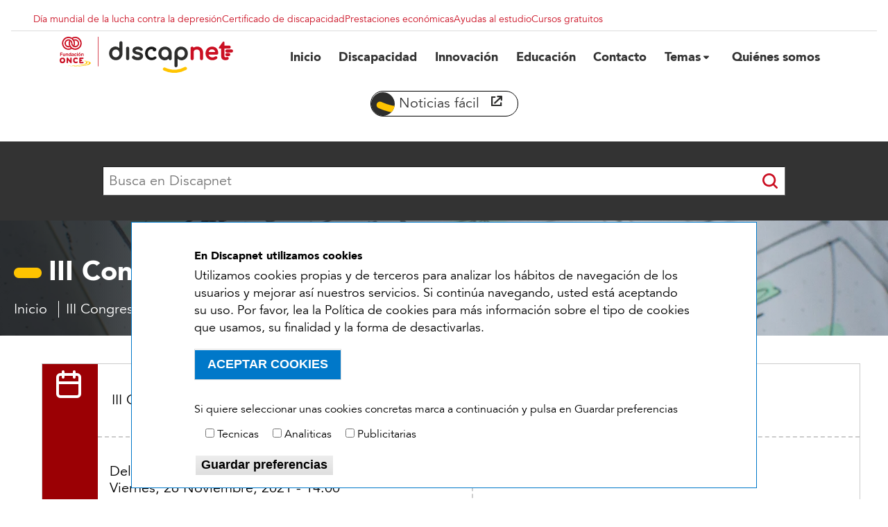

--- FILE ---
content_type: text/html; charset=UTF-8
request_url: https://www.discapnet.es/evento/iii-congreso-nacional-derecho-discapacidad
body_size: 12780
content:
<!DOCTYPE html>
<html lang="es" dir="ltr" prefix="content: http://purl.org/rss/1.0/modules/content/  dc: http://purl.org/dc/terms/  foaf: http://xmlns.com/foaf/0.1/  og: http://ogp.me/ns#  rdfs: http://www.w3.org/2000/01/rdf-schema#  schema: http://schema.org/  sioc: http://rdfs.org/sioc/ns#  sioct: http://rdfs.org/sioc/types#  skos: http://www.w3.org/2004/02/skos/core#  xsd: http://www.w3.org/2001/XMLSchema# ">
	<head>
		<meta charset="utf-8" />
<style>/* @see https://github.com/aFarkas/lazysizes#broken-image-symbol */.js img.lazyload:not([src]) { visibility: hidden; }/* @see https://github.com/aFarkas/lazysizes#automatically-setting-the-sizes-attribute */.js img.lazyloaded[data-sizes=auto] { display: block; width: 100%; }</style>
<meta name="description" content="En este Congreso de Derecho de la Discapacidad se abordarán los principales asuntos que preocupan al sector de la discapacidad." />
<meta name="keywords" content="Derecho de la Discapacidad" />
<meta name="geo.placename" content="Hotel Barceló Granada Congress - Calle Maestro Montero, 12 18004 Granada Granada España" />
<meta name="robots" content="index, follow" />
<link rel="shortlink" href="www.discapnet.es/evento/iii-congreso-nacional-derecho-discapacidad" />
<link rel="canonical" href="https://www.discapnet.es/evento/iii-congreso-nacional-derecho-discapacidad" />
<meta name="generator" content="Drupal 9.3.12" />
<meta property="og:determiner" content="Automatic" />
<meta property="og:site_name" content="Discapnet" />
<meta property="og:type" content="Evento" />
<meta property="og:url" content="https://www.discapnet.es/evento/iii-congreso-nacional-derecho-discapacidad" />
<meta property="og:title" content="III Congreso Nacional de Derecho de la Discapacidad" />
<meta property="og:description" content="En este Congreso de Derecho de la Discapacidad se abordarán con especialistas de distintos ámbitos y con perspectiva jurídica, los principales asuntos que preocupan al sector de la discapacidad." />
<meta property="og:image:url" content="https://www.discapnet.es/sites/default/files/inline-images/discapnet-logotipo-redes-sociales.jpg" />
<meta property="og:see_also" content="https://tercercongreso.fderechoydiscapacidad.es/" />
<meta property="og:street_address" content="Hotel Barceló Granada Congress - Calle Maestro Montero, 12" />
<meta property="og:locality" content="Granada" />
<meta property="og:region" content="Granada" />
<meta property="og:postal_code" content="18004" />
<meta property="og:country_name" content="España" />
<meta property="og:email" content="congresos@fderechoydiscapacidad.es" />
<meta property="og:phone_number" content="663246431" />
<meta property="og:locale" content="es_ES" />
<meta property="article:tag" content="Derechos" />
<meta property="article:tag" content="Discapacidad" />
<meta property="article:published_time" content="Mié, 16/06/2021 - 17:41" />
<meta property="article:modified_time" content="Jue, 03/03/2022 - 12:06" />
<meta name="twitter:card" content="summary_large_image" />
<meta name="twitter:description" content="En este Congreso de Derecho de la Discapacidad se abordarán con especialistas de distintos ámbitos y con perspectiva jurídica, los principales asuntos que preocupan al sector de la discapacidad." />
<meta name="twitter:title" content="III Congreso Nacional de Derecho de la Discapacidad" />
<meta name="twitter:site" content="@Discapnet" />
<meta name="twitter:image" content="https://www.discapnet.es/sites/default/files/inline-images/discapnet-logotipo-redes-sociales.jpg" />
<meta name="MobileOptimized" content="width" />
<meta name="HandheldFriendly" content="true" />
<meta name="viewport" content="width=device-width, initial-scale=1.0" />
<style>div#sliding-popup, div#sliding-popup .eu-cookie-withdraw-banner, .eu-cookie-withdraw-tab {background: #ffffff} div#sliding-popup.eu-cookie-withdraw-wrapper { background: transparent; } #sliding-popup h1, #sliding-popup h2, #sliding-popup h3, #sliding-popup p, #sliding-popup label, #sliding-popup div, .eu-cookie-compliance-more-button, .eu-cookie-compliance-secondary-button, .eu-cookie-withdraw-tab { color: #000000;} .eu-cookie-withdraw-tab { border-color: #000000;}</style>
<script type="application/ld+json">{
    "@context": "https://schema.org",
    "@graph": [
        {
            "@type": "Event",
            "name": "III Congreso Nacional de Derecho de la Discapacidad",
            "description": "En este Congreso de Derecho de la Discapacidad se abordarán con especialistas de distintos ámbitos y con perspectiva jurídica, los principales asuntos que preocupan al sector de la discapacidad.",
            "startDate": "2021-11-24T09:00:00+0100",
            "isAccessibleForFree": "True",
            "endDate": "2021-11-26T14:00:00+0100",
            "@id": "https://www.discapnet.es/evento/iii-congreso-nacional-derecho-discapacidad",
            "location": {
                "@type": "Place",
                "url": "https://tercercongreso.fderechoydiscapacidad.es/",
                "address": {
                    "@type": "PostalAddress",
                    "streetAddress": [
                        "Hotel Barceló Granada Congress - Calle Maestro Montero",
                        "12"
                    ],
                    "addressLocality": "Granada",
                    "addressRegion": "Granada",
                    "postalCode": "18004",
                    "addressCountry": "España"
                }
            },
            "organizer": {
                "@type": "Organization",
                "url": "https://tercercongreso.fderechoydiscapacidad.es/"
            }
        }
    ]
}</script>
<link rel="icon" href="/sites/default/files/favicon-discapnet-3.ico" type="image/vnd.microsoft.icon" />

			<title>III Congreso Nacional de Derecho de la Discapacidad | Discapnet</title>
			<!-- Global site tag (gtag.js) - Google Analytics -->
			<script defer src="https://www.googletagmanager.com/gtag/js?id=G-VX582MQ6ZG"></script>
			<script>
				window.dataLayer = window.dataLayer || [];
function gtag() {
dataLayer.push(arguments);
}
gtag('js', new Date());
gtag('config', 'G-VX582MQ6ZG');
			</script>
			<!-- Google Tag Manager -->
			<script>
				(function (w, d, s, l, i) {
w[l] = w[l] || [];
w[l].push({'gtm.start': new Date().getTime(), event: 'gtm.js'});
var f = d.getElementsByTagName(s)[0],
j = d.createElement(s),
dl = l != 'dataLayer' ? '&l=' + l : '';
j.async = true;
j.src = 'https://www.googletagmanager.com/gtm.js?id=' + i + dl;
f.parentNode.insertBefore(j, f);
})(window, document, 'script', 'dataLayer', 'GTM-WBV6R3R');
			</script>
			<!-- End Google Tag Manager -->
			<link rel="stylesheet" media="all" href="/sites/default/files/css/css_ckNM3a7qRRODkqycMsHbT_FxWjzjaI7u9Bf5fDxp9wc.css?delta=0&amp;language=es&amp;theme=discapnet2020&amp;include=[base64]" />
<link rel="stylesheet" media="all" href="/sites/default/files/css/css_aKWYuLU3_R6VgzmHEMeShAXL93Rens-3JMMOAiOWiXQ.css?delta=1&amp;language=es&amp;theme=discapnet2020&amp;include=[base64]" />

				<style>
					@media(prefers-reduced-motion:reduce) {
						.fa-beat,
						.fa-beat-fade,
						.fa-bounce,
						.fa-fade,
						.fa-flip,
						.fa-pulse,
						.fa-shake,
						.fa-spin,
						.fa-spin-pulse {
							-webkit-animation-delay: var(--fa-animation-delay, 0);
							animation-delay: var(--fa-animation-delay, 0);
							-webkit-animation-duration: var(--fa-animation-duration, 2s);
							animation-duration: var(--fa-animation-duration, 2s);
							-webkit-animation-iteration-count: var(--fa-animation-iteration-count, infinite);
							animation-iteration-count: var(--fa-animation-iteration-count, infinite);
						}
					}
				</style>
				<script type="application/json" data-drupal-selector="drupal-settings-json">{"path":{"baseUrl":"\/","scriptPath":null,"pathPrefix":"","currentPath":"node\/105160","currentPathIsAdmin":false,"isFront":false,"currentLanguage":"es"},"pluralDelimiter":"\u0003","suppressDeprecationErrors":true,"back_to_top":{"back_to_top_button_trigger":100,"back_to_top_prevent_on_mobile":true,"back_to_top_prevent_in_admin":true,"back_to_top_button_type":"image","back_to_top_button_text":"Volver arriba"},"lazy":{"lazysizes":{"lazyClass":"lazyload","loadedClass":"lazyloaded","loadingClass":"lazyloading","preloadClass":"lazypreload","errorClass":"lazyerror","autosizesClass":"lazyautosizes","srcAttr":"data-src","srcsetAttr":"data-srcset","sizesAttr":"data-sizes","minSize":40,"customMedia":[],"init":true,"expFactor":1.5,"hFac":0.8,"loadMode":2,"loadHidden":true,"ricTimeout":0,"throttleDelay":125,"plugins":[]},"placeholderSrc":"","preferNative":false,"minified":true,"libraryPath":"\/libraries\/lazysizes"},"eu_cookie_compliance":{"cookie_policy_version":"1.0.0","popup_enabled":true,"popup_agreed_enabled":false,"popup_hide_agreed":false,"popup_clicking_confirmation":false,"popup_scrolling_confirmation":false,"popup_html_info":"\u003Cdiv role=\u0022alertdialog\u0022 aria-labelledby=\u0022popup-text\u0022  class=\u0022eu-cookie-compliance-banner eu-cookie-compliance-banner-info eu-cookie-compliance-banner--categories\u0022\u003E\n\t\u003Cdiv class=\u0022popup-content info eu-cookie-compliance-content\u0022\u003E\n\t\t\u003Cdiv id=\u0022popup-text\u0022 class=\u0022eu-cookie-compliance-message\u0022\u003E\n\t\t\t\u003Ch2\u003EEn Discapnet\u00a0utilizamos cookies\u003C\/h2\u003E\u003Cp\u003EUtilizamos cookies propias y de terceros para analizar los h\u00e1bitos de navegaci\u00f3n de los usuarios y mejorar as\u00ed nuestros servicios. Si contin\u00faa navegando, usted est\u00e1 aceptando su uso. Por favor, lea la Pol\u00edtica de cookies para m\u00e1s informaci\u00f3n sobre el tipo de cookies que usamos, su finalidad y la forma de desactivarlas.\u003C\/p\u003E\n\t\t\t\t\t\u003C\/div\u003E\n\n\t\t\n\t\t\t\u003Cdiv id=\u0022eu-cookie-compliance-categories\u0022 class=\u0022eu-cookie-compliance-categories\u0022\u003E\n\t\t\t\t\u003Cdiv class=\u0022maspreferencias\u0022\u003E\n\t\t\t\t\t\u003Cp\u003ESi quiere seleccionar unas cookies concretas marca a continuaci\u00f3n y pulsa en Guardar preferencias\u003C\/p\u003E\n\t\t\t\t\u003C\/div\u003E\n\n\t\t\t\t\t\t\t\t\t\u003Cdiv class=\u0022eu-cookie-compliance-category\u0022\u003E\n\t\t\t\t\t\t\u003Cdiv\u003E\n\t\t\t\t\t\t\t\u003Cinput type=\u0022checkbox\u0022 name=\u0022cookie-categories\u0022 id=\u0022cookie-category-tecnicas\u0022 value=\u0022tecnicas\u0022  \u003E\n\t\t\t\t\t\t\t\u003Clabel for=\u0022cookie-category-tecnicas\u0022\u003ETecnicas\u003C\/label\u003E\n\t\t\t\t\t\t\u003C\/div\u003E\n\t\t\t\t\t\t\t\t\t\t\t\u003C\/div\u003E\n\t\t\t\t\t\t\t\t\t\u003Cdiv class=\u0022eu-cookie-compliance-category\u0022\u003E\n\t\t\t\t\t\t\u003Cdiv\u003E\n\t\t\t\t\t\t\t\u003Cinput type=\u0022checkbox\u0022 name=\u0022cookie-categories\u0022 id=\u0022cookie-category-analiticas\u0022 value=\u0022analiticas\u0022  \u003E\n\t\t\t\t\t\t\t\u003Clabel for=\u0022cookie-category-analiticas\u0022\u003EAnaliticas\u003C\/label\u003E\n\t\t\t\t\t\t\u003C\/div\u003E\n\t\t\t\t\t\t\t\t\t\t\t\u003C\/div\u003E\n\t\t\t\t\t\t\t\t\t\u003Cdiv class=\u0022eu-cookie-compliance-category\u0022\u003E\n\t\t\t\t\t\t\u003Cdiv\u003E\n\t\t\t\t\t\t\t\u003Cinput type=\u0022checkbox\u0022 name=\u0022cookie-categories\u0022 id=\u0022cookie-category-publicitarias\u0022 value=\u0022publicitarias\u0022  \u003E\n\t\t\t\t\t\t\t\u003Clabel for=\u0022cookie-category-publicitarias\u0022\u003EPublicitarias\u003C\/label\u003E\n\t\t\t\t\t\t\u003C\/div\u003E\n\t\t\t\t\t\t\t\t\t\t\t\u003C\/div\u003E\n\t\t\t\t\t\t\t\t\t\t\t\t\t\u003Cdiv class=\u0022eu-cookie-compliance-categories-buttons\u0022\u003E\n\t\t\t\t\t\t\u003Cbutton type=\u0022button\u0022 class=\u0022eu-cookie-compliance-save-preferences-button\u0022\u003EGuardar preferencias\u003C\/button\u003E\n\t\t\t\t\t\u003C\/div\u003E\n\t\t\t\t\t\t\t\u003C\/div\u003E\n\t\t\n\t\t\u003Cdiv id=\u0022popup-buttons\u0022 class=\u0022eu-cookie-compliance-buttons eu-cookie-compliance-has-categories\u0022\u003E\n\t\t\t\u003Cbutton type=\u0022button\u0022 class=\u0022agree-button eu-cookie-compliance-default-button\u0022\u003EACEPTAR COOKIES\u003C\/button\u003E\n\t\t\t\t\t\t\t\u003Cbutton type=\u0022button\u0022 class=\u0022eu-cookie-withdraw-button visually-hidden\u0022\u003EWithdraw consent\u003C\/button\u003E\n\t\t\t\t\t\u003C\/div\u003E\n\t\u003C\/div\u003E\n\u003C\/div\u003E","use_mobile_message":false,"mobile_popup_html_info":"\u003Cdiv role=\u0022alertdialog\u0022 aria-labelledby=\u0022popup-text\u0022  class=\u0022eu-cookie-compliance-banner eu-cookie-compliance-banner-info eu-cookie-compliance-banner--categories\u0022\u003E\n\t\u003Cdiv class=\u0022popup-content info eu-cookie-compliance-content\u0022\u003E\n\t\t\u003Cdiv id=\u0022popup-text\u0022 class=\u0022eu-cookie-compliance-message\u0022\u003E\n\t\t\t\n\t\t\t\t\t\u003C\/div\u003E\n\n\t\t\n\t\t\t\u003Cdiv id=\u0022eu-cookie-compliance-categories\u0022 class=\u0022eu-cookie-compliance-categories\u0022\u003E\n\t\t\t\t\u003Cdiv class=\u0022maspreferencias\u0022\u003E\n\t\t\t\t\t\u003Cp\u003ESi quiere seleccionar unas cookies concretas marca a continuaci\u00f3n y pulsa en Guardar preferencias\u003C\/p\u003E\n\t\t\t\t\u003C\/div\u003E\n\n\t\t\t\t\t\t\t\t\t\u003Cdiv class=\u0022eu-cookie-compliance-category\u0022\u003E\n\t\t\t\t\t\t\u003Cdiv\u003E\n\t\t\t\t\t\t\t\u003Cinput type=\u0022checkbox\u0022 name=\u0022cookie-categories\u0022 id=\u0022cookie-category-tecnicas\u0022 value=\u0022tecnicas\u0022  \u003E\n\t\t\t\t\t\t\t\u003Clabel for=\u0022cookie-category-tecnicas\u0022\u003ETecnicas\u003C\/label\u003E\n\t\t\t\t\t\t\u003C\/div\u003E\n\t\t\t\t\t\t\t\t\t\t\t\u003C\/div\u003E\n\t\t\t\t\t\t\t\t\t\u003Cdiv class=\u0022eu-cookie-compliance-category\u0022\u003E\n\t\t\t\t\t\t\u003Cdiv\u003E\n\t\t\t\t\t\t\t\u003Cinput type=\u0022checkbox\u0022 name=\u0022cookie-categories\u0022 id=\u0022cookie-category-analiticas\u0022 value=\u0022analiticas\u0022  \u003E\n\t\t\t\t\t\t\t\u003Clabel for=\u0022cookie-category-analiticas\u0022\u003EAnaliticas\u003C\/label\u003E\n\t\t\t\t\t\t\u003C\/div\u003E\n\t\t\t\t\t\t\t\t\t\t\t\u003C\/div\u003E\n\t\t\t\t\t\t\t\t\t\u003Cdiv class=\u0022eu-cookie-compliance-category\u0022\u003E\n\t\t\t\t\t\t\u003Cdiv\u003E\n\t\t\t\t\t\t\t\u003Cinput type=\u0022checkbox\u0022 name=\u0022cookie-categories\u0022 id=\u0022cookie-category-publicitarias\u0022 value=\u0022publicitarias\u0022  \u003E\n\t\t\t\t\t\t\t\u003Clabel for=\u0022cookie-category-publicitarias\u0022\u003EPublicitarias\u003C\/label\u003E\n\t\t\t\t\t\t\u003C\/div\u003E\n\t\t\t\t\t\t\t\t\t\t\t\u003C\/div\u003E\n\t\t\t\t\t\t\t\t\t\t\t\t\t\u003Cdiv class=\u0022eu-cookie-compliance-categories-buttons\u0022\u003E\n\t\t\t\t\t\t\u003Cbutton type=\u0022button\u0022 class=\u0022eu-cookie-compliance-save-preferences-button\u0022\u003EGuardar preferencias\u003C\/button\u003E\n\t\t\t\t\t\u003C\/div\u003E\n\t\t\t\t\t\t\t\u003C\/div\u003E\n\t\t\n\t\t\u003Cdiv id=\u0022popup-buttons\u0022 class=\u0022eu-cookie-compliance-buttons eu-cookie-compliance-has-categories\u0022\u003E\n\t\t\t\u003Cbutton type=\u0022button\u0022 class=\u0022agree-button eu-cookie-compliance-default-button\u0022\u003EACEPTAR COOKIES\u003C\/button\u003E\n\t\t\t\t\t\t\t\u003Cbutton type=\u0022button\u0022 class=\u0022eu-cookie-withdraw-button visually-hidden\u0022\u003EWithdraw consent\u003C\/button\u003E\n\t\t\t\t\t\u003C\/div\u003E\n\t\u003C\/div\u003E\n\u003C\/div\u003E","mobile_breakpoint":768,"popup_html_agreed":false,"popup_use_bare_css":false,"popup_height":"auto","popup_width":"100%","popup_delay":1000,"popup_link":"\/","popup_link_new_window":true,"popup_position":false,"fixed_top_position":true,"popup_language":"es","store_consent":false,"better_support_for_screen_readers":false,"cookie_name":"","reload_page":false,"domain":"","domain_all_sites":false,"popup_eu_only":false,"popup_eu_only_js":false,"cookie_lifetime":100,"cookie_session":0,"set_cookie_session_zero_on_disagree":0,"disagree_do_not_show_popup":false,"method":"categories","automatic_cookies_removal":true,"allowed_cookies":"tecnicas:visid_incap_*\r\ntecnicas:incap_ses_*\r\ntecnicas:_GRECAPTCHA\r\ntecnicas:_vis_opt_s\r\ntecnicas:_vis_opt_test_cookie\r\ntecnicas:_dc_gtm_UA-*\r\ntecnicas:SID\r\ntecnicas:SSID\r\ntecnicas:APISID\r\ntecnicas:AEC\r\ntecnicas:SOCS\r\ntecnicas:SSESS*\r\ntecnicas:NID\r\ntecnicas:OGPC\r\ntecnicas:DV\r\ntecnicas:IDE\r\ntecnicas:CONSENT\r\ntecnicas:SEARCH_SAMESITE\r\ntecnicas:__Secure-1PSID\r\nanaliticas:_vis_opt_exp_18_combi\r\nanaliticas:_vis_opt_exp_18_combi_choose\r\nanaliticas:cee\r\nanaliticas:___utmvc\r\nanaliticas:_cfuvid\r\nanaliticas:_ga\r\nanaliticas:_ga_*\r\nanaliticas:_gcl_au\r\nanaliticas:_gid\r\nanaliticas:_gat_UA-*\r\nanaliticas:_gat_UA-*\r\nanaliticas:_fbp\r\nanaliticas:SIDCC\r\nanaliticas:SAPISID\r\nanaliticas:HSID\r\nanaliticas:SEARCH_SAMESITE\r\nanaliticas:1P_JAR\r\nanaliticas:__Secure-*\r\npublicitarias:CONSENT\r\npublicitarias:VISITOR_INFO1_LIVE\r\npublicitarias:VISITOR_PRIVACY_METADATA\r\npublicitarias:YSC","withdraw_markup":"\u003Cbutton type=\u0022button\u0022 class=\u0022eu-cookie-withdraw-tab\u0022\u003EOpciones de privacidad\u003C\/button\u003E\n\u003Cdiv aria-labelledby=\u0022popup-text\u0022 class=\u0022eu-cookie-withdraw-banner\u0022\u003E\n  \u003Cdiv class=\u0022popup-content info eu-cookie-compliance-content\u0022\u003E\n    \u003Cdiv id=\u0022popup-text\u0022 class=\u0022eu-cookie-compliance-message\u0022 role=\u0022document\u0022\u003E\n      \u003Ch2\u003EWe use cookies on this site to enhance your user experience\u003C\/h2\u003E\u003Cp\u003EYou have given your consent for us to set cookies.\u003C\/p\u003E\n    \u003C\/div\u003E\n    \u003Cdiv id=\u0022popup-buttons\u0022 class=\u0022eu-cookie-compliance-buttons\u0022\u003E\n      \u003Cbutton type=\u0022button\u0022 class=\u0022eu-cookie-withdraw-button \u0022\u003EWithdraw consent\u003C\/button\u003E\n    \u003C\/div\u003E\n  \u003C\/div\u003E\n\u003C\/div\u003E","withdraw_enabled":false,"reload_options":0,"reload_routes_list":"","withdraw_button_on_info_popup":false,"cookie_categories":["tecnicas","analiticas","publicitarias"],"cookie_categories_details":{"tecnicas":{"uuid":"71f876cf-ca2b-4e37-ad81-5d4f70af1165","langcode":"es","status":true,"dependencies":[],"id":"tecnicas","label":"Tecnicas","description":"","checkbox_default_state":"unchecked","weight":-9},"analiticas":{"uuid":"b2704b1e-b418-4163-a2c1-3946d218c2ac","langcode":"es","status":true,"dependencies":[],"id":"analiticas","label":"Analiticas","description":"","checkbox_default_state":"unchecked","weight":-8},"publicitarias":{"uuid":"77a29b02-67e6-4bd5-a693-6cab3afeee21","langcode":"es","status":true,"dependencies":[],"id":"publicitarias","label":"Publicitarias","description":"","checkbox_default_state":"unchecked","weight":-7}},"enable_save_preferences_button":true,"cookie_value_disagreed":"0","cookie_value_agreed_show_thank_you":"1","cookie_value_agreed":"2","containing_element":"body","settings_tab_enabled":false,"olivero_primary_button_classes":"","olivero_secondary_button_classes":"","close_button_action":"close_banner","open_by_default":true,"modules_allow_popup":true,"hide_the_banner":false,"geoip_match":true},"statistics":{"data":{"nid":"105160"},"url":"\/core\/modules\/statistics\/statistics.php"},"quicklink":{"admin_link_container_patterns":["#block-local-tasks-block a",".block-local-tasks-block a","#drupal-off-canvas a","#toolbar-administration a"],"ignore_admin_paths":true,"ignore_ajax_links":true,"ignore_file_ext":true,"total_request_limit":0,"concurrency_throttle_limit":0,"idle_wait_timeout":2000,"viewport_delay":0,"debug":false,"url_patterns_to_ignore":["user\/logout","#","\/admin","\/edit"]},"user":{"uid":0,"permissionsHash":"1b79774eedbf1548a874318a57925948a8e50975a4923fc221430b935cd4a42d"}}</script>
<script src="/sites/default/files/js/js_ELWEQ-dI5QTPa75Ft9rbkcF0h320DibuOe11Zr_0H0g.js?scope=header&amp;delta=0&amp;language=es&amp;theme=discapnet2020&amp;include=[base64]"></script>
<script src="https://use.fontawesome.com/releases/v6.4.2/js/all.js" defer crossorigin="anonymous"></script>
<script src="https://use.fontawesome.com/releases/v6.4.2/js/v4-shims.js" defer crossorigin="anonymous"></script>
<script src="/sites/default/files/js/js_v43bquegUqRm72w9GzgYOnRl0Mupv8R50FqB_SVmkjA.js?scope=header&amp;delta=3&amp;language=es&amp;theme=discapnet2020&amp;include=[base64]"></script>
</head>
				<body class="path-node page-node-type-eventos page-105160 lang-es ter-135 ter-165  path-taxonomy">
					<div id="loader" class="loader">
						<i class="fas fa-4x fa-cog fa-spin loader-1"></i>
						<i class="fas fa-2x fa-cog fa-spin fa-flip-horizontal loader-2"></i>
						<span class="loader-3">Cargando...</span>
					</div>
					<div class="page">
						<a href="#main-content" class="visually-hidden focusable skip-link">
							Pasar al contenido principal
						</a>
						
						  <div class="dialog-off-canvas-main-canvas" data-off-canvas-main-canvas>
    <div class="layout-container">

	<header role="banner" class="sticky clearfix">

		  <div class="region region-header">
    <nav role="navigation" aria-labelledby="block-menusuperiordestacados-menu" id="block-menusuperiordestacados" class="menusuperiordestacados block block-menu navigation menu--menu-superior-destacados">
            
  <p class="visually-hidden" id="block-menusuperiordestacados-menu">Menu superior destacados</p>
  

        
              <ul class="menu">
                    <li class="menu-item">
        <a href="/salud/dias-mundiales/dia-mundial-de-lucha-contra-la-depresion" data-drupal-link-system-path="node/104760">Día mundial de la lucha contra la depresión</a>
              </li>
                <li class="menu-item">
        <a href="/discapacidad/certificado-de-discapacidad" data-drupal-link-system-path="node/104508">Certificado de discapacidad</a>
              </li>
                <li class="menu-item">
        <a href="/derechos/ayudas-para-personas-con-discapacidad" data-drupal-link-system-path="node/104496">Prestaciones económicas</a>
              </li>
                <li class="menu-item">
        <a href="/educacion/becas-y-ayudas" data-drupal-link-system-path="node/104351">Ayudas al estudio</a>
              </li>
                <li class="menu-item">
        <a href="/educacion/educacion-discapacidad/cursos" data-drupal-link-system-path="node/104955">Cursos gratuitos</a>
              </li>
        </ul>
  


  </nav>
<div id="block-discapnet2020-branding" class="discapnet2020_branding block block-system block-system-branding-block">
  
    
        <a href="/" rel="home" class="site-logo">
      <img src="/themes/custom/discapnet2020/logo.svg" alt="Inicio" />
    </a>
      </div>
<div id="block-toggleblock" class="toggleblock block block-iln-responsive-menu-a11y block-iln-menu-block-toggle">
  
    
      
<div class="toggle-button-div">
	<button aria-expanded="false" id="toggle" onclick="toggleAria()">
		<div class="openicon">
			<i class="fa fa-bars"></i>
			<span class="visually-hidden">menú</span>
		</div>
		<div class="closeicon">
			<i class="fa fa-times"></i>
			<span class="visually-hidden">menú</span>
		</div>
	</button>
</div>

  </div>
<div id="block-menublock" class="menublock block block-iln-responsive-menu-a11y block-iln-menu-block-block">
  
    
      
  <nav
    role="navigation" aria-labelledby="idmainmenu" id="idmainmenu">
                  
              




							<ul class="menu sm sm-simple" class="menu sm sm-simple" role="list">
											
										<li class="item-1">
																								<a href="/" title="Inicio" class="Inicio">


							<span>Inicio</span>
						</a>
						

					</li>
									
										<li class="item-2">
																								<a href="/discapacidad" title="Discapacidad" class="Discapacidad">


							<span>Discapacidad</span>
						</a>
						

					</li>
									
										<li class="item-3">
																								<a href="/innovacion" title="Innovación" class="Innovación">


							<span>Innovación</span>
						</a>
						

					</li>
									
										<li class="item-4">
																								<a href="/educacion" title="Educación" class="Educación">


							<span>Educación</span>
						</a>
						

					</li>
									
										<li class="item-5">
																								<a href="/contacto" title="Contacto" class="Contacto">


							<span>Contacto</span>
						</a>
						

					</li>
									
										<li class="item-6">
																								<a href="#temas" title="Temas" class="Temas">


							<span>Temas</span>
						</a>
																					<ul role="list">
												
										<li class="item-1">
																								<a href="/accesibilidad" title="Accesibilidad" class="Accesibilidad">


							<span>Accesibilidad</span>
						</a>
						

					</li>
									
										<li class="item-2">
																								<a href="/alianzas-por-la-inclusion" title="Alianzas por la inclusión" class="Alianzas por la inclusión">


							<span>Alianzas por la inclusión</span>
						</a>
						

					</li>
									
										<li class="item-3">
																								<a href="/deporte-adaptado" title="Deporte adaptado" class="Deporte adaptado">


							<span>Deporte adaptado</span>
						</a>
						

					</li>
									
										<li class="item-4">
																								<a href="/derechos" title="Derechos" class="Derechos">


							<span>Derechos</span>
						</a>
						

					</li>
									
										<li class="item-5">
																								<a href="/empleo" title="Empleo" class="Empleo">


							<span>Empleo</span>
						</a>
						

					</li>
									
										<li class="item-6">
																								<a href="/latinoamerica" title="Latinoamerica" class="Latinoamerica">


							<span>Latinoamerica</span>
						</a>
						

					</li>
									
										<li class="item-7">
																								<a href="/mayores" title="Mayores" class="Mayores">


							<span>Mayores</span>
						</a>
						

					</li>
									
										<li class="item-8">
																								<a href="/medio-ambiente" title="Medio Ambiente" class="Medio Ambiente">


							<span>Medio Ambiente</span>
						</a>
						

					</li>
									
										<li class="item-9">
																								<a href="/mujer" title="Mujer" class="Mujer">


							<span>Mujer</span>
						</a>
						

					</li>
									
										<li class="item-10">
																								<a href="/ocio" title="Ocio" class="Ocio">


							<span>Ocio</span>
						</a>
						

					</li>
									
										<li class="item-11">
																								<a href="/premios-discapnet" title="Premios Discapnet" class="Premios Discapnet">


							<span>Premios Discapnet</span>
						</a>
						

					</li>
									
										<li class="item-12">
																								<a href="/salud" title="Salud" class="Salud">


							<span>Salud</span>
						</a>
						

					</li>
									
										<li class="item-13">
																								<a href="/vida-independiente" title="Vida independiente" class="Vida independiente">


							<span>Vida independiente</span>
						</a>
						

					</li>
												</ul>
			
						

					</li>
									
										<li class="item-7">
																								<a href="/quienes-somos" title="Quiénes somos" class="Quiénes somos">


							<span>Quiénes somos</span>
						</a>
						

					</li>
												</ul>
			


      </nav>

  </div>
<div id="block-botonlecturafacil" class="botonlecturafacil block-custom block-custom-texto block-id-2 block block-block-content block-block-content36424691-ea14-41a4-8602-3e89ddc9102d">
  
    
      
            <div class="clearfix text-formatted field field--name-body field--type-text-with-summary field--label-hidden field__item"><p><a href="/lectura-facil/inicio" target="_blank" title="Este enlace de noticas fácil abre en ventana nueva"><span class="sr-only-mobile">Noticias fácil</span><img alt="abre ventana nueva" class="ico-abre-ventana-nueva lazyload" data-entity-type="file" data-entity-uuid="" data-src="/sites/default/files/archivos/iconos/ventana1.svg" /><span class="visually-hidden">abre en ventana nueva</span></a></p>
</div>
      
  </div>

  </div>

	</header>

	  <div class="region region-primary-menu">
    <div id="block-blocksearchapi" class="blocksearchapi block-custom block-custom-texto block-id-11 block block-block-content block-block-content1159a1f9-471b-4207-a27a-96c482a90d17">
  
    
      
            <div class="clearfix text-formatted field field--name-body field--type-text-with-summary field--label-hidden field__item"><div class="search-block-form col-12 col-lg-auto block block-search" data-drupal-selector="search-block-form" role="search">
<form accept-charset="UTF-8" action="/buscar" data-drupal-form-fields="edit-keys" data-once="form-updated" id="search-block-form" method="get">
<div class="js-form-item form-item js-form-type-search form-type-search js-form-item-keys form-item-keys col mt-0 form-no-label"><label class="visually-hidden form-label text-uppercase" for="edit-keys">Buscar</label> <input aria-label="Escriba lo que quiere buscar." class="form-search" data-bs-original-title="Escriba lo que quiere buscar." data-bs-placement="auto" data-bs-tooltip="tooltip" data-drupal-selector="edit-keys" id="edit-keys" maxlength="128" name="keys" placeholder="Busca en Discapnet" size="15" title="" type="search" value="" /></div>

<div class="form-actions js-form-wrapper form-wrapper col-auto mt-0" data-drupal-selector="edit-actions" id="edit-actions"><input class="button js-form-submit form-submit btn btn-primary text-uppercase" data-drupal-selector="edit-submit" id="edit-submit" type="submit" value="Buscar" /></div>
</form>
</div></div>
      
  </div>

  </div>

	

	

		<div class="region region-highlighted">
		<div id="block-discapnet2020-page-title" class="discapnet2020_page_title block block-core block-page-title-block">
  
    
      
  <h1 class="page-title"><span class="field field--name-title field--type-string field--label-hidden">III Congreso Nacional de Derecho de la Discapacidad</span>
</h1>


  </div>
<div class="views-element-container views_block__encabezados_areas_tematicas_block_1 block block-views block-views-blockencabezados-areas-tematicas-block-1" id="block-views-block-encabezados-areas-tematicas-block-1">
  
    
      <div><div class="view view-encabezados-areas-tematicas view-id-encabezados_areas_tematicas view-display-id-block_1 js-view-dom-id-ec1638f4b7cdcf1bca5d2b35b09ec211da24761d8792279c74b02abb6ca64784">
  
    
      
  
          </div>
</div>

  </div>
<div id="block-discapnet2020-breadcrumbs" class="discapnet2020_breadcrumbs block block-system block-system-breadcrumb-block">
  
    
      	<div class="breadcrumb">
		<ol itemscope itemtype="http://schema.org/BreadcrumbList" aria-label="breadcrumb">
							<li itemprop="itemListElement" itemscope itemtype="http://schema.org/ListItem">
											<a itemprop="item" href="/">
							<span itemprop="name">Inicio</span>
							<meta itemprop="position" content="1"/>
						</a>
								</li>
						<li itemprop="itemListElement" itemscope itemtype="http://schema.org/ListItem">
											<span itemprop="item">
							<span itemscope itemtype="http://schema.org/PropertyValue" hidden>
								<meta itemprop="url">https://www.discapnet.es/evento/iii-congreso-nacional-derecho-discapacidad</span>
						</span>
						<span itemprop="name">III Congreso Nacional de Derecho de la Discapacidad</span>
						<meta itemprop="position" content="2"/>
					</span>
							</li>
			</ol>
</div>
  </div>

	</div>


	

	<main role="main">
		<span id="main-content" tabindex="-1"></span>
		
		<div class="layout-content">
			  <div class="region region-content">
    <div data-drupal-messages-fallback class="hidden"></div>
<div id="block-contenidoprincipaldelapagina" class="contenidoprincipaldelapagina block block-system block-system-main-block">
  
    
      
<article about="/evento/iii-congreso-nacional-derecho-discapacidad" class="node node--type-eventos node--promoted node--sticky node--view-mode-full">

  
    

  
  <div class="node__content">
    	<div class="container sidebar-content layout layout--advanced">
		<div class="fullwidthcontainer">
			<div class="views-element-container block block-views block-views-blockdetalle-eventos-block-1">
  
    
      <div><div class="view view-detalle-eventos view-id-detalle_eventos view-display-id-block_1 js-view-dom-id-74962cce52d6d352e64c9f78d2672bf18a6ce6834d17e6a4aae0a9dea6f6a100">
  
    
      
      <div class="view-content">
          <div class="Derechos Discapacidad detalle-evento views-row"><div class="bloque-tematico">	<div class="capa-sup-titulo">
	  <p>III Congreso Nacional de Derecho de la Discapacidad </p>
	  </div>
	<div class="capa-inf-fecha">
	  <div class="fechas">
                   <p>Del <time datetime="2021-11-24T09:00:00Z" class="datetime">Miércoles, 24 Noviembre, 2021 - 09:00</time>
 hasta <time datetime="2021-11-26T14:00:00Z" class="datetime">Viernes, 26 Noviembre, 2021 - 14:00</time>
</p>
	  </div>
	  <div class="area-te">
	  <div class="item-list"><ul><li><a href="/derechos" hreflang="und">Derechos</a></li><li><a href="/discapacidad" hreflang="es">Discapacidad</a></li></ul></div> 
	  </div>
	</div>
	<div class="localizacion">
		<div class="direccion">
		<p>
		Dirección: Hotel Barceló Granada Congress - Calle Maestro Montero, 12 <br />
		Ciudad: Granada <br />
		Provincia: Granada <br />
		Codigo postal: 18004<br />
		País: España</p>
		</div>
		<div class="contactos">
		<p>Enlace del evento: <a href="https://tercercongreso.fderechoydiscapacidad.es/">III Congreso Nacional de Derecho de la Discapacidad</a></p>
		<p>Teléfono: <a href="tel:663246431">663246431</a> <p>
		</div>
	</div></div><div class="views-field views-field-body"><div class="field-content cuerpo-principal"><p>En el <strong>Congreso de Derecho de la Discapacidad</strong> se abordarán con perspectiva jurídica los principales asuntos que preocupan al sector de la <a href="/discapacidad">discapacidad</a> a través de la participación de especialistas de distintos ámbitos que aportarán una valoración crítica y práctica de la realidad, así como propuestas para continuar con el despliegue e implantación real y efectiva de la <strong>Convención Internacional sobre los Derechos de las Personas con Discapacidad.</strong></p>

<h2>Presentación del Congreso “El Derecho de la Discapacidad: Una disciplina jurídica transversal”</h2>

<p><img alt="Cartel del III Congreso Nacional de Derecho de la Discapacidad" data-entity-type="file" data-entity-uuid="3d4f3063-95fe-4e87-ade5-c8661857718d" class="align-right lazyload" width="332" height="225" loading="lazy" data-src="/sites/default/files/inline-images/cartel_Congreso_derecho_discapacidad_nw.jpg" />En noviembre de 2017 se celebró en Elche el<strong> I Congreso Nacional de Derecho de la Discapacidad: "Nuevos horizontes en el Derecho de la Discapacidad: hacia un Derecho inclusivo”</strong>, y fue en Pamplona donde se celebró en febrero de 2019 el<strong> II Congreso Nacional de Derecho de la Discapacidad: "Avanzando en la inclusión”</strong>. En ambos eventos, a través de las ponencias y comunicaciones presentadas por numerosos juristas, profesionales y estudiantes se evidenció que surgía un nuevo sector del <a href="/derechos">Derecho</a> y lo hacía con bases solidas suficientes que nos permiten actualmente referirnos al <strong>Derecho de la Discapacidad</strong> como rama autónoma del Ordenamiento Jurídico plenamente consolidada.</p>

<p>Nos situamos ante "un área específica del conocimiento del Derecho para su estudio y divulgación y un ámbito de aplicación práctica y material de ese bloque normativo que debe proveernos de nuevas ópticas, metodologías, herramientas y enfoques para conseguir el objetivo perseguido que no es otro que mejorar cuantitativa y cualitativamente los niveles de protección jurídica, real y efectiva de las personas con discapacidad”.</p>

<p>El enfoque holístico y transversal que la discapacidad tiene en todos los ámbitos (social, sanitario, tecnológico, político, …) también se contempla en el ámbito jurídico, siendo el <strong>Derecho de la Discapacidad</strong> el que puede cumplir, entre sus funciones, la coordinación y conexión de los distintos sectores del Derecho.</p>

<p>Será en el III Congreso Nacional donde se abordará la transversalidad profundizando en los principales temas que preocupan al sector de la discapacidad a través de la participación de especialistas de distintos ámbitos, aportando una valoración crítica y práctica de la realidad, así como propuestas para continuar en la implantación real y efectiva de la Convención de los Derechos de las Personas con discapacidad.</p>

<p>Al igual que en la I y II Edición, se recopilarán las intervenciones y comunicaciones en un libro monográfico publicado por la Editorial Thomson Reuters Aranzadi constituyendo importantes fuentes bibliográficas a las que tanto profesionales como personas interesadas en la materia pueden acudir como referencia.</p>

<h2>Objetivos</h2>

<ul><li>Constituir un espacio de debate para abordar los temas de <strong>actualidad en el Derecho de la Discapacidad.</strong></li>
	<li>Constituir un espacio de networking entre los diferentes operadores jurídicos para seguir avanzando en el <strong>derecho de la discapacidad como rama del Derecho.</strong></li>
	<li>Mostrar las<strong> investigaciones jurídicas más relevantes y más recientes en el Derecho de la Discapacidad</strong>, a través de ponencias y comunicaciones.</li>
	<li>Implicar a las entidades del movimiento asociativo de la discapacidad y del tercer sector en la construcción de esta rama del Derecho.</li>
</ul><h2>Destinatarios</h2>

<ul><li>Cargos públicos de la Administración General del Estado, de las Administraciones Autonómicas y de las Administraciones Locales.</li>
	<li>Representantes de las diferentes Cámaras de representación (Congreso de los Diputados, Senado y Asambleas Autonómicas). </li>
	<li>Miembros del Poder Judicial. </li>
	<li>Profesionales del sector jurídico y de la abogacía. </li>
	<li>Personal docente e investigador universitario. </li>
	<li>Estudiantes Universitarios de la rama de Ciencias Sociales y Jurídicas. </li>
	<li>Personal directivo y técnico del movimiento asociativo de la discapacidad. </li>
	<li>Personas interesadas en el tema.</li>
</ul><p>Es necesario inscribirse en la <strong><a href="https://tercercongreso.fderechoydiscapacidad.es/" target="_blank">Web del III Congreso Nacional de Derecho de la Discapacidad</a></strong>.</p>
</div></div></div>

    </div>
  
          </div>
</div>

  </div>

		</div>
	</div>

  </div>

</article>

  </div>
<div id="block-socialsharingblock-2" class="socialsharingblock_2 block block-social-media block-social-sharing-block">
  
    
      

<div class="social-media-sharing">
  <ul class="">
                    <li>
        <a    target="_blank"  rel="nooopener noreffer"  class="facebook-share share"   href="http://www.facebook.com/share.php?u=https://www.discapnet.es/evento/iii-congreso-nacional-derecho-discapacidad&amp;title=III Congreso Nacional de Derecho de la Discapacidad"
          title="Facebook">
                      <img alt="Facebook" src="https://www.discapnet.es/modules/contrib/social_media/icons/facebook_share.svg">
                  </a>

      </li>
                <li>
        <a    target="_blank"  rel="nooopener noreffer"  class="linkedin share"   href="http://www.linkedin.com/shareArticle?mini=true&amp;url=https://www.discapnet.es/evento/iii-congreso-nacional-derecho-discapacidad&amp;title=III Congreso Nacional de Derecho de la Discapacidad&amp;source=https://www.discapnet.es/evento/iii-congreso-nacional-derecho-discapacidad"
          title="Linkedin">
                      <img alt="Linkedin" src="https://www.discapnet.es/modules/contrib/social_media/icons/linkedin.svg">
                  </a>

      </li>
                <li>
        <a    target="_blank"  rel="nooopener noreffer"  class="twitter share"   href="https://twitter.com/intent/tweet?url=https://www.discapnet.es/evento/iii-congreso-nacional-derecho-discapacidad&amp;text=@Discapnet - III Congreso Nacional de Derecho de la Discapacidad"
          title="X">
                      <img alt="X" src="https://www.discapnet.es//sites/default/files/img/xcirculo.svg">
                  </a>

      </li>
      </ul>
</div>


  </div>

  </div>

		</div>
						
		
	</main>

			<footer role="contentinfo">
			  <div class="region region-footer">
    <div id="block-discapnet2020-estilos" class="discapnet2020_estilos block-custom block-custom-texto block-id-12 block block-block-content block-block-content87dca40d-e614-470e-baf6-9e8369957933">
  
    
      
            <div class="clearfix text-formatted field field--name-body field--type-text-with-summary field--label-hidden field__item"><style>
/*<![CDATA[*/

ol li::marker {
  font-weight: bold;
}
.detalle-evento div div ul li
{
list-style-image: url(/themes/custom/discapnet2020/img/bullet.png);
padding-bottom: 1em;
}
.cuerpo-principal ul li{
    list-style-image: url(/themes/custom/discapnet2020/img/bullet.png);
    padding-bottom: 1em;
}
#search404-page-text {
  margin-top: 5rem
}
#search404-page-text,
.search-form {
  display: flex;
  flex-direction: column;
  margin-bottom: 2rem;
  align-items: center
}
#search404-page-text .fa-triangle-exclamation,
.search-form .fa-triangle-exclamation {
  font-size: 5rem
}
#search404-page-text label[for=edit-keys],
.search-form label[for=edit-keys] {
  display: none
}
#search404-page-text .btn-portada-search,
.search-form .btn-portada-search {
  border: 1px solid #000;
  color: #000;
  text-transform: uppercase;
  border-radius: .5rem;
  padding: .5rem 2rem;
  margin-top: 3rem;
  font-size: 1rem;
  margin-bottom: 5rem
}
.search-help-link,
.search-advanced {
  display: none
}
.search-form + .item-list h3:not(.search-result__title) {
  display: none
}

/*]]>*/
</style></div>
      
  </div>
<div id="block-footer" class="footer block-custom block-custom-texto block-id-1 block block-block-content block-block-content3fdc6ae0-2ea4-4143-a1be-156de967b072">
  
    
      
            <div class="clearfix text-formatted field field--name-body field--type-text-with-summary field--label-hidden field__item"><div><p><span>¡Síguenos!</span></p><ul class="inline-flex"><li><a href="https://www.facebook.com/webdiscapnet/" target="_blank" rel=" noopener"><span class="fontawesome-icon-inline"><svg class="svg-inline--fa fa-facebook-f" aria-hidden="true" focusable="false" data-prefix="fab" data-icon="facebook-f" role="img" xmlns="http://www.w3.org/2000/svg" viewbox="0 0 320 512" data-fa-i2svg=""><path fill="currentColor" d="M279.1 288l14.22-92.66h-88.91v-60.13c0-25.35 12.42-50.06 52.24-50.06h40.42V6.26S260.4 0 225.4 0c-73.22 0-121.1 44.38-121.1 124.7v70.62H22.89V288h81.39v224h100.2V288z"></path></svg></span><span class="visually-hidden">facebook</span>Facebook</a></li><li><a href="https://x.com/discapnet" target="_blank" rel="noopener"><span class="fontawesome-icon-inline"><svg class="svg-inline--fa fa-brands fa-x-twitter" aria-hidden="true" focusable="false" data-prefix="fab" data-icon="x" role="img" xmlns="http://www.w3.org/2000/svg" viewbox="0 0 512 512" data-fa-i2svg=""><path fill="currentColor" d="M389.2 48h70.6L305.6 224.2 487 464H345L233.7 318.6 106.5 464H35.8L200.7 275.5 26.8 48H172.4L272.9 180.9 389.2 48zM364.4 421.8h39.1L151.1 88h-42L364.4 421.8z"></path></svg></span><span class="visually-hidden">X</span>X</a></li><li><a href="https://www.youtube.com/@discapnetportaldeladiscapa9509" target="_blank" rel=" noopener"><span class="fontawesome-icon-inline"><svg class="svg-inline--fa fa-youtube" aria-hidden="true" focusable="false" data-prefix="fab" data-icon="youtube" role="img" xmlns="http://www.w3.org/2000/svg" viewbox="0 0 576 512" data-fa-i2svg=""><path fill="currentColor" d="M549.7 124.1c-6.281-23.65-24.79-42.28-48.28-48.6C458.8 64 288 64 288 64S117.2 64 74.63 75.49c-23.5 6.322-42 24.95-48.28 48.6-11.41 42.87-11.41 132.3-11.41 132.3s0 89.44 11.41 132.3c6.281 23.65 24.79 41.5 48.28 47.82C117.2 448 288 448 288 448s170.8 0 213.4-11.49c23.5-6.321 42-24.17 48.28-47.82 11.41-42.87 11.41-132.3 11.41-132.3s0-89.44-11.41-132.3zm-317.5 213.5V175.2l142.7 81.21-142.7 81.2z"></path></svg></span><span class="visually-hidden">youtube</span>Youtube</a></li></ul></div><div><img class="img-logo-GONCE lazyload" data-entity-uuid="325b3ab8-0bac-4d7b-a6ad-6e014828e803" data-entity-type="file" alt="Grupo Social ONCE" width="209" height="209" loading="lazy" data-src="/sites/default/files/inline-images/logo-gso2021.png" /></div></div>
      
  </div>
<nav role="navigation" aria-labelledby="block-discapnet2020-footer-menu" id="block-discapnet2020-footer" class="discapnet2020_footer block block-menu navigation menu--footer">
            
  <h2 class="visually-hidden" id="block-discapnet2020-footer-menu">Menú del pie</h2>
  

        
              <ul class="menu">
                    <li class="menu-item">
        <a href="/accesibilidad-pie" target="_blank" data-drupal-link-system-path="node/7">Accesibilidad</a>
              </li>
                <li class="menu-item">
        <a href="/aviso-legal" target="_blank" data-drupal-link-system-path="node/5">Aviso legal</a>
              </li>
                <li class="menu-item">
        <a href="/politica-de-cookies" target="_blank" data-drupal-link-system-path="node/6">Política de cookies</a>
              </li>
                <li class="menu-item">
        <a href="/politica-privacidad" target="_blank" data-drupal-link-system-path="node/104998">Política de privacidad</a>
              </li>
                <li class="menu-item">
        <a href="/rss/noticias-eventos.xml" target="_blank" data-drupal-link-system-path="rss/noticias-eventos.xml">RSS</a>
              </li>
        </ul>
  


  </nav>

  </div>

		</footer>
	
</div>

  </div>

						
					</div>
					<script src="https://unpkg.com/quicklink@2.2.0/dist/quicklink.umd.js"></script>
<script src="/sites/default/files/js/js_kizyUF2LZIygGJUUZnz2d1wdhjDz7IQnPM0N-v28kxs.js?scope=footer&amp;delta=1&amp;language=es&amp;theme=discapnet2020&amp;include=[base64]"></script>
<script src="/themes/custom/discapnet2020/js/global.min.js?v=10.1.4" defer async></script>
<script src="/themes/custom/discapnet2020/js/browserclass.min.js?v=10.1.4" defer async></script>
<script src="/sites/default/files/js/js_FqMvBg8wPvbdzf2ROgGrf95zfC5IqPgTJqR4jgwbUHw.js?scope=footer&amp;delta=4&amp;language=es&amp;theme=discapnet2020&amp;include=[base64]"></script>
<script src="/modules/contrib/eu_cookie_compliance/js/eu_cookie_compliance.min.js?v=10.1.4" defer></script>
<script src="/sites/default/files/js/js_hP2DBAmSQgzYywTHUya9tkuwCO2l4FzmJFcaUsZQtmo.js?scope=footer&amp;delta=6&amp;language=es&amp;theme=discapnet2020&amp;include=[base64]"></script>

						<script src="https://cdn.rawgit.com/zenorocha/clipboard.js/v1.5.3/dist/clipboard.min.js"></script>
						<script>
							if ('.btn') {
var clipboard = new Clipboard('.btn');
}
						</script>
					<script type="text/javascript" src="/_Incapsula_Resource?SWJIYLWA=719d34d31c8e3a6e6fffd425f7e032f3&ns=1&cb=650944791" async></script></body>
				</html>


--- FILE ---
content_type: text/css
request_url: https://www.discapnet.es/sites/default/files/css/css_aKWYuLU3_R6VgzmHEMeShAXL93Rens-3JMMOAiOWiXQ.css?delta=1&language=es&theme=discapnet2020&include=eJx9UdGSwiAM_CFa9H6ISSHV2EAqAbV-_bV98Kpjb4YJy-5Mslm8ZLSXa8U8mQ784IrMZ7Qb7C66K5GXZHpJBe6oEtFucKu3039aq2eKhjg5D1mqItvto-0eyhQwG4bnZJdidNKCcXagaDyD6vSGI6rCCdX4ZaskOQLTE00g9TAmLD-Hn4M9sXTAjZaJKZ12RJ9pLGqwOi8yEM5XHJkgebTfSBewh8rlo13EQNCs8TZn5BHzztxefNU9jR4NwyS1NF0lDpsmKp6A3TpmiYL8O9WDx272arRAIS3k1YZcR-D2jzE3wrvatbZRQuVXokkCrl-UUUdJSjecO6fq4Hic7Ce5uJrTv1byw2xvsC_kKFH5JvwCAAP30A
body_size: 487071
content:
/* @license MIT https://github.com/necolas/normalize.css/blob/3.0.3/LICENSE.md */
html{font-family:sans-serif;-ms-text-size-adjust:100%;-webkit-text-size-adjust:100%;}body{margin:0;}article,aside,details,figcaption,figure,footer,header,hgroup,main,menu,nav,section,summary{display:block;}audio,canvas,progress,video{display:inline-block;vertical-align:baseline;}audio:not([controls]){display:none;height:0;}[hidden],template{display:none;}a{background-color:transparent;}a:active,a:hover{outline:0;}abbr[title]{border-bottom:1px dotted;}b,strong{font-weight:bold;}dfn{font-style:italic;}h1{font-size:2em;margin:0.67em 0;}mark{background:#ff0;color:#000;}small{font-size:80%;}sub,sup{font-size:75%;line-height:0;position:relative;vertical-align:baseline;}sup{top:-0.5em;}sub{bottom:-0.25em;}img{border:0;}svg:not(:root){overflow:hidden;}figure{margin:1em 40px;}hr{box-sizing:content-box;height:0;}pre{overflow:auto;}code,kbd,pre,samp{font-family:monospace,monospace;font-size:1em;}button,input,optgroup,select,textarea{color:inherit;font:inherit;margin:0;}button{overflow:visible;}button,select{text-transform:none;}button,html input[type="button"],input[type="reset"],input[type="submit"]{-webkit-appearance:button;cursor:pointer;}button[disabled],html input[disabled]{cursor:default;}button::-moz-focus-inner,input::-moz-focus-inner{border:0;padding:0;}input{line-height:normal;}input[type="checkbox"],input[type="radio"]{box-sizing:border-box;padding:0;}input[type="number"]::-webkit-inner-spin-button,input[type="number"]::-webkit-outer-spin-button{height:auto;}input[type="search"]{-webkit-appearance:textfield;box-sizing:content-box;}input[type="search"]::-webkit-search-cancel-button,input[type="search"]::-webkit-search-decoration{-webkit-appearance:none;}fieldset{border:1px solid #c0c0c0;margin:0 2px;padding:0.35em 0.625em 0.75em;}legend{border:0;padding:0;}textarea{overflow:auto;}optgroup{font-weight:bold;}table{border-collapse:collapse;border-spacing:0;}td,th{padding:0;}
@media (min--moz-device-pixel-ratio:0){summary{display:list-item;}}
/* @license GNU-GPL-2.0-or-later https://www.drupal.org/licensing/faq */
.container{margin:auto;max-width:1240px;width:100%}.inline-flex{display:inline-flex}.fullhide{display:none;visibility:hidden}.element-invisible{position:absolute !important;clip:rect(1px 1px 1px 1px);overflow:hidden;height:0;width:0 !important}.element-invisible-focusable{position:absolute;width:1px;height:1px;padding:0;overflow:hidden;clip:rect(0,0,0,0);white-space:nowrap;border:0}.element-invisible-focusable:active,.element-invisible-focusable:focus{position:static;width:auto;height:auto;overflow:visible;clip:auto;white-space:normal}.element-visible{position:relative !important;width:auto !important;height:auto !important;overflow:visible;clip:rect(0,0,0,0);white-space:nowrap}.ico-accesibilidad,.ico-Accesibilidad img{width:50px;height:50px;padding:8px;background-color:#4f0d85}.ico-deporte,.ico-Deporte img{width:50px;height:50px;padding:8px;background-color:#0e6952}.ico-derechos,.ico-Derechos img{width:50px;height:50px;padding:8px;background-color:#636000}.ico-empleo,.ico-Empleo img{width:50px;height:50px;padding:8px;background-color:#7f2200}.ico-innovacion,.ico-Innovación img{width:50px;height:50px;padding:8px;background-color:#0b3cff}.ico-latinoamerica,.ico-Latinoamerica img{width:50px;height:50px;padding:8px;background-color:#860079}.ico-salud,.ico-Salud img{width:50px;height:50px;padding:8px;background-color:#d80019}.ico-tecnologia,.ico-Tecnología img{width:50px;height:50px;padding:8px;background-color:#00737b}.ico-educacion,.ico-Educación img{width:50px;height:50px;padding:8px;background-color:#d96500}.ico-vida,.ico-Vida img{width:50px;height:50px;padding:8px;background-color:#814a00}.ico-alianzas,.ico-Alianzas img{width:50px;height:50px;padding:8px;background-color:#b501fc}.ico-mayores,.ico-Mayores img{width:50px;height:50px;padding:8px;background-color:#401a6c}.ico-ocio,.ico-Ocio img{width:50px;height:50px;padding:8px;background-color:#2485e6}.ico-mujer,.ico-Mujer img{width:50px;height:50px;padding:8px;background-color:#0e00c8}.ico-medioambiente,.ico-Medio img{width:50px;height:50px;padding:8px;background-color:#289500}.ico-premios,.ico-Premios img{width:50px;height:50px;padding:8px;background-color:#212707}.ico-discapacidad,.ico-Discapacidad img{width:50px;height:50px;padding:8px;background-color:#9b0004}.layout-container .region-header{display:inline-flex;justify-content:space-between;flex-wrap:wrap;align-items:center;align-content:center;padding:1rem;text-align:center}@media(min-width:60em){.layout-container .region-header{justify-content:space-evenly}}.layout-container .block-system-branding-block{max-width:100%;order:1;width:250px}.layout-container .toggleblock{flex:0 1 auto;order:3;width:40px}.layout-container .toggleblock *{width:40px}@media(min-width:64em){.layout-container .toggleblock{order:2}}.layout-container .menublock{flex:0 1 100%;order:4}@media(min-width:60em){.layout-container .menublock{flex:0 1 auto}}@media(min-width:64em){.layout-container .menublock{order:3}}.layout-container .botonlecturafacil{flex:0 1 auto;order:2}@media(min-width:64em){.layout-container .botonlecturafacil{order:4}}.layout-container nav.tabs{margin:auto;max-width:1240px;width:100%;padding-left:1rem;padding-right:1rem;margin:1rem auto}@media(min-width:75em){.layout-container nav.tabs{padding:initial}}.layout-container .region-breadcrumb{padding-left:1rem;padding-right:1rem;margin:auto;max-width:1240px;width:100%}@media(min-width:75em){.layout-container .region-breadcrumb{padding:initial}}.layout-container main .region-content .page-title,.layout-container main .region-content .block-local-tasks-blocks{padding-left:1rem;padding-right:1rem;margin:auto;max-width:1240px;width:100%}@media(min-width:75em){.layout-container main .region-content .page-title,.layout-container main .region-content .block-local-tasks-blocks{padding:initial}}.layout-container footer{clear:both}.layout-container footer .region{margin:auto;max-width:1240px;width:100%}.path-taxonomy main,.page-node-type-page main,.path-areas-tematicas main,.page-node-type-noticias main,.page-node-type-pagina-basica-lectura-facil main,.page-node-type-noticias-faciles main,.page-node-type-eventos-faciles main,.page-node-type-biblioteca-facil main,.tax-noticia-facil main,.page-node-type-convocatoria main{padding-top:2em;margin:auto;max-width:1240px;width:100%;display:flex;flex-direction:column}@media(min-width:48em){.path-taxonomy main,.page-node-type-page main,.path-areas-tematicas main,.page-node-type-noticias main,.page-node-type-pagina-basica-lectura-facil main,.page-node-type-noticias-faciles main,.page-node-type-eventos-faciles main,.page-node-type-biblioteca-facil main,.tax-noticia-facil main,.page-node-type-convocatoria main{flex-direction:row}}.path-taxonomy main .layout-content,.page-node-type-page main .layout-content,.path-areas-tematicas main .layout-content,.page-node-type-noticias main .layout-content,.page-node-type-pagina-basica-lectura-facil main .layout-content,.page-node-type-noticias-faciles main .layout-content,.page-node-type-eventos-faciles main .layout-content,.page-node-type-biblioteca-facil main .layout-content,.tax-noticia-facil main .layout-content,.page-node-type-convocatoria main .layout-content{order:2;flex:1 1 100%;padding-left:1rem;padding-right:1rem}@media(min-width:48em){.path-taxonomy main .layout-content,.page-node-type-page main .layout-content,.path-areas-tematicas main .layout-content,.page-node-type-noticias main .layout-content,.page-node-type-pagina-basica-lectura-facil main .layout-content,.page-node-type-noticias-faciles main .layout-content,.page-node-type-eventos-faciles main .layout-content,.page-node-type-biblioteca-facil main .layout-content,.tax-noticia-facil main .layout-content,.page-node-type-convocatoria main .layout-content{flex:1 1 75%;padding-left:1rem}}@media(min-width:64em){.path-taxonomy main .layout-content,.page-node-type-page main .layout-content,.path-areas-tematicas main .layout-content,.page-node-type-noticias main .layout-content,.page-node-type-pagina-basica-lectura-facil main .layout-content,.page-node-type-noticias-faciles main .layout-content,.page-node-type-eventos-faciles main .layout-content,.page-node-type-biblioteca-facil main .layout-content,.tax-noticia-facil main .layout-content,.page-node-type-convocatoria main .layout-content{padding-left:40px;padding-right:1em}}.path-taxonomy main .layout-content+.layout-sidebar-first,.page-node-type-page main .layout-content+.layout-sidebar-first,.path-areas-tematicas main .layout-content+.layout-sidebar-first,.page-node-type-noticias main .layout-content+.layout-sidebar-first,.page-node-type-pagina-basica-lectura-facil main .layout-content+.layout-sidebar-first,.page-node-type-noticias-faciles main .layout-content+.layout-sidebar-first,.page-node-type-eventos-faciles main .layout-content+.layout-sidebar-first,.page-node-type-biblioteca-facil main .layout-content+.layout-sidebar-first,.tax-noticia-facil main .layout-content+.layout-sidebar-first,.page-node-type-convocatoria main .layout-content+.layout-sidebar-first{order:1;flex:1 1 100%;padding-left:1rem;padding-right:1rem;padding-bottom:2rem}@media(min-width:48em){.path-taxonomy main .layout-content+.layout-sidebar-first,.page-node-type-page main .layout-content+.layout-sidebar-first,.path-areas-tematicas main .layout-content+.layout-sidebar-first,.page-node-type-noticias main .layout-content+.layout-sidebar-first,.page-node-type-pagina-basica-lectura-facil main .layout-content+.layout-sidebar-first,.page-node-type-noticias-faciles main .layout-content+.layout-sidebar-first,.page-node-type-eventos-faciles main .layout-content+.layout-sidebar-first,.page-node-type-biblioteca-facil main .layout-content+.layout-sidebar-first,.tax-noticia-facil main .layout-content+.layout-sidebar-first,.page-node-type-convocatoria main .layout-content+.layout-sidebar-first{flex:1 1 25%}}@media(min-width:64em){.path-taxonomy main .layout-content+.layout-sidebar-first,.page-node-type-page main .layout-content+.layout-sidebar-first,.path-areas-tematicas main .layout-content+.layout-sidebar-first,.page-node-type-noticias main .layout-content+.layout-sidebar-first,.page-node-type-pagina-basica-lectura-facil main .layout-content+.layout-sidebar-first,.page-node-type-noticias-faciles main .layout-content+.layout-sidebar-first,.page-node-type-eventos-faciles main .layout-content+.layout-sidebar-first,.page-node-type-biblioteca-facil main .layout-content+.layout-sidebar-first,.tax-noticia-facil main .layout-content+.layout-sidebar-first,.page-node-type-convocatoria main .layout-content+.layout-sidebar-first{padding-left:0px;padding-right:1em}}.path-taxonomy main .layout-content+.layout-sidebar-first+.layout-sidebar-second,.page-node-type-page main .layout-content+.layout-sidebar-first+.layout-sidebar-second,.path-areas-tematicas main .layout-content+.layout-sidebar-first+.layout-sidebar-second,.page-node-type-noticias main .layout-content+.layout-sidebar-first+.layout-sidebar-second,.page-node-type-pagina-basica-lectura-facil main .layout-content+.layout-sidebar-first+.layout-sidebar-second,.page-node-type-noticias-faciles main .layout-content+.layout-sidebar-first+.layout-sidebar-second,.page-node-type-eventos-faciles main .layout-content+.layout-sidebar-first+.layout-sidebar-second,.page-node-type-biblioteca-facil main .layout-content+.layout-sidebar-first+.layout-sidebar-second,.tax-noticia-facil main .layout-content+.layout-sidebar-first+.layout-sidebar-second,.page-node-type-convocatoria main .layout-content+.layout-sidebar-first+.layout-sidebar-second{order:1}@media(min-width:48em){.path-taxonomy main .layout-content+.layout-sidebar-first+.layout-sidebar-second,.page-node-type-page main .layout-content+.layout-sidebar-first+.layout-sidebar-second,.path-areas-tematicas main .layout-content+.layout-sidebar-first+.layout-sidebar-second,.page-node-type-noticias main .layout-content+.layout-sidebar-first+.layout-sidebar-second,.page-node-type-pagina-basica-lectura-facil main .layout-content+.layout-sidebar-first+.layout-sidebar-second,.page-node-type-noticias-faciles main .layout-content+.layout-sidebar-first+.layout-sidebar-second,.page-node-type-eventos-faciles main .layout-content+.layout-sidebar-first+.layout-sidebar-second,.page-node-type-biblioteca-facil main .layout-content+.layout-sidebar-first+.layout-sidebar-second,.tax-noticia-facil main .layout-content+.layout-sidebar-first+.layout-sidebar-second,.page-node-type-convocatoria main .layout-content+.layout-sidebar-first+.layout-sidebar-second{order:3}}.block-page-title-block>*,.block-system-breadcrumb-block>*{margin:auto;max-width:1240px;width:100%}.path-webform .block-system-main-block,.path-simple-styleguide .block-system-main-block{margin:auto;max-width:1240px;width:100%;padding-left:1rem;padding-right:1rem}@media(min-width:75em){.path-webform .block-system-main-block,.path-simple-styleguide .block-system-main-block{padding:initial}}.block-system-main-block{padding:0 .5rem 1rem}@media(min-width:60em){.block-system-main-block{padding-right:0;padding-left:0}}.path-user .region-content{margin:auto;max-width:1240px;width:100%}.fullwidth>.fullwidthcontainer{margin:auto;max-width:1240px;width:100%}.section2 h2{margin-top:0}.block-views-blockeventos-block-1,.block-views-blocklista-convocatoria-block-1{margin-top:4rem}.accordion__item{margin:5px auto}.accordion__item .accordion__title{padding:12px 16px 16px 12px;margin-bottom:2px;background-color:#eaeaea;border-radius:3px;transition:background-color .2s;cursor:pointer}.accordion__item .accordion__title .accordion__arrow h2{margin:0}.accordion__item .accordion__title .accordion__arrow h2 a{display:flex;justify-content:space-between;align-items:center;position:relative}.accordion__item .accordion__title .accordion__arrow h2 a.accordion-active{background-color:#e5e4e4}.accordion__item .accordion__title .accordion__arrow h2 a:hover,.accordion__item .accordion__title .accordion__arrow h2 a:focus{text-decoration:none;background-color:#e5e4e4;transition:all .5s ease-out}.accordion__item .accordion__title .accordion__arrow h2 a:hover .accordion__title-text,.accordion__item .accordion__title .accordion__arrow h2 a:focus .accordion__title-text{text-decoration:underline}.accordion__item .accordion__title .accordion__arrow h2 a:hover .accordion__arrow-item,.accordion__item .accordion__title .accordion__arrow h2 a:focus .accordion__arrow-item{text-decoration:none}.accordion__item .accordion__title .accordion__arrow h2 a .accordion__title-text{font-size:22px;text-decoration:none;color:#202020}.accordion__item .accordion__title .accordion__arrow h2 a .accordion__arrow-item{font-size:20px;font-weight:700;font-weight:700;display:inline-block;vertical-align:middle;width:30px;height:30px;text-align:center;color:#fff;line-height:30px;margin-right:5px;background-color:#333;border-radius:50%;transition:all .2s ease-out}.accordion__item .accordion__title .accordion__arrow h2 a .accordion__arrow-item.accordion__rotate{transform:rotate(225deg)}.accordion__item .accordion__content{font-size:14px;padding:16px 32px 16px 24px;margin-bottom:2px;display:none;background-color:#f3f3f3}.accordion__item .accordion__content ul{list-style:disc}.accordion__item .accordion__content ul li{display:flex;flex-direction:column;justify-content:space-between;align-items:center;gap:32px}@media(min-width:60em){.accordion__item .accordion__content ul li{flex-direction:row}}.accordion__item .accordion__content ul li+li{margin-top:24px}.accordion__item .accordion__content ul li>div,.accordion__item .accordion__content ul li>p{word-break:break-word}.accordion__item .accordion__content ul li p{display:list-item;margin:0}.resumen-noticias{display:flex;flex-direction:row;flex-wrap:wrap;justify-content:center;align-items:flex-start}@media(min-width:60em){.resumen-noticias{justify-content:space-between}}.resumen-noticias .views-field{flex:1 1 100%}.resumen-noticias .sidebar-left{align-self:center}@media(min-width:60em){.resumen-noticias .sidebar-left{flex:0 1 25%}}@media(min-width:60em){.resumen-noticias .sidebar-content{flex:1 1 75%;padding-left:1rem}}.page{opacity:0;transition:.5}.loader-1,.loader-2,.loader-3{display:block;position:fixed;left:50%;top:50%;margin-left:-0.5em;margin-top:-0.5em}.loader-1{margin-left:-0.5em;margin-top:-0.5em;color:rgba(127,34,0,.8)}.loader-2{margin-left:1em;margin-top:-1em;color:rgba(217,101,0,.8)}.loader-3{width:12rem;margin-left:-6rem;margin-top:3em;color:#000;font-family:sans-serif;font-size:1.6rem;font-weight:bold;letter-spacing:.1rem;line-height:2rem;text-transform:uppercase;text-align:center}@font-face{font-family:"Avenir";src:local("Avenir 35 Light"),local("Avenir-Light"),url([data-uri]) format("woff2"),url([data-uri]) format("woff");font-weight:300;font-style:normal}@font-face{font-family:"Avenir";src:local("Avenir 85 Heavy Oblique"),local("Avenir-HeavyOblique"),url([data-uri]) format("woff2"),url([data-uri]) format("woff");font-weight:900;font-style:italic}@font-face{font-family:"Avenir";src:local("Avenir 85 Heavy"),local("Avenir-Heavy"),url([data-uri]) format("woff2"),url([data-uri]) format("woff");font-weight:900;font-style:normal}@font-face{font-family:"Avenir";src:local("Avenir 55 Roman"),local("Avenir-Roman"),url([data-uri]) format("woff2"),url([data-uri]) format("woff");font-weight:normal;font-style:normal}@font-face{font-family:"Avenir";src:local("Avenir 35 Light Oblique"),local("Avenir-LightOblique"),url([data-uri]) format("woff2"),url([data-uri]) format("woff");font-weight:300;font-style:italic}@font-face{font-family:"Avenir";src:local("Avenir 55 Oblique"),local("Avenir-Oblique"),url([data-uri]) format("woff2"),url([data-uri]) format("woff");font-weight:normal;font-style:italic}@font-face{font-family:"Avenir";src:local("Avenir 95 Black Oblique"),local("Avenir-BlackOblique"),url([data-uri]) format("woff2"),url([data-uri]) format("woff");font-weight:900;font-style:italic}@font-face{font-family:"Avenir";src:local("Avenir 45 Book Oblique"),local("Avenir-BookOblique"),url([data-uri]) format("woff2"),url([data-uri]) format("woff");font-weight:normal;font-style:italic}@font-face{font-family:"Avenir";src:local("Avenir 65 Medium"),local("Avenir-Medium"),url([data-uri]) format("woff2"),url([data-uri]) format("woff");font-weight:500;font-style:normal}@font-face{font-family:"Avenir";src:local("Avenir 45 Book"),local("Avenir-Book"),url([data-uri]) format("woff2"),url([data-uri]) format("woff");font-weight:normal;font-style:normal}@font-face{font-family:"Avenir";src:local("Avenir 65 Medium Oblique"),local("Avenir-MediumOblique"),url([data-uri]) format("woff2"),url([data-uri]) format("woff");font-weight:500;font-style:italic}@font-face{font-family:"Avenir";src:local("Avenir 95 Black"),local("Avenir-Black"),url([data-uri]) format("woff2"),url([data-uri]) format("woff");font-weight:900;font-style:normal}img{height:auto;max-width:100%}.site-logo img{max-width:100%;width:300px}html{background-color:#fff;font-family:Avenir}html *{box-sizing:border-box}.kint{position:relative;z-index:99999999999}.contextual{z-index:9999}.visually-hidden{background-color:#fff;color:#000}#backtotop{background:url(/themes/custom/discapnet2020/img/ico-back-top.png) no-repeat center center;background-size:contain;border-radius:100%}.toggle-button-div>button{background-color:#fff;border:0;color:#000}.botonlecturafacil a{background-image:url(/themes/custom/discapnet2020/img/ico-lectura-facil.png);background-position:left center;background-repeat:no-repeat;color:#333;display:block;line-height:35px;min-height:35px;min-width:35px;padding:0;padding-left:40px;text-decoration:none;white-space:nowrap;width:100%}@media(min-width:48em){.botonlecturafacil a{padding:0 20px 0 40px;border:1px solid #000;border-radius:25px}}.botonlecturafacil a:hover,.botonlecturafacil a:focus{color:#fff;background-color:#2e2e2d}img.fr{float:left;padding-right:1em;padding-bottom:1em}.videobackground{overflow:hidden;position:relative;width:100%}@media(min-width:60em){.videobackground{height:500px}}.videobackground #myVideo{display:none}@media(min-width:60em){.videobackground #myVideo{display:inline-block}}@media(min-width:60em){.videobackground video{bottom:-50%;left:0;position:absolute;right:0;top:-50%;width:100%}}.videobackground .container{display:block;height:100%;margin:0 auto;position:relative}.videobackground .content{background:#ffc400;text-align:center;padding-bottom:.5rem;padding-top:3rem}@media(min-width:60em){.videobackground .content{margin:auto;max-width:1240px;width:100%;padding-left:1rem;padding-right:1rem;background:rgba(0,0,0,0);bottom:0;height:100%;position:absolute;right:10%;width:40%;padding-bottom:0;padding-top:0rem}}@media(min-width:60em)and (min-width:75em){.videobackground .content{padding:initial}}@media(min-width:60em){.videobackground .content::before{background-image:url(/themes/custom/discapnet2020/img/churroamarillo.webp);background-position:0 0;background-repeat:no-repeat;content:" ";display:block;height:1000px;left:-10%;position:absolute;top:0;width:1000px;z-index:1}}.videobackground .content span{font-size:3.4375rem;clear:both;color:#333;display:block;font-weight:bold;position:relative;width:100%;z-index:2}@media(min-width:60em){.videobackground .content span{margin-top:150px}}.videobackground .content a{font-size:1rem;background-color:#000;border-radius:100px;clear:both;color:#fff;display:block;margin:1rem auto;padding:1rem;position:relative;text-decoration:none;width:-webkit-max-content;width:max-content;z-index:2}.videobackground .content a:hover,.videobackground .content a:focus{text-decoration:underline;background-color:#cb0f22;color:#fff}.bg-gray{background-color:#f5f5f5}.views-field-body ul li,.views-field-field-paragraf ul li{list-style-image:url(/themes/custom/discapnet2020/img/bullet.png);padding-bottom:1em}.ico-abre-ventana-nueva{width:19px;margin-left:1rem;background:#fff;padding:1%}.eventos-all{display:flex;justify-content:end}.eventos-all a{padding:1rem;border-style:solid;border-color:#cb0f22;color:#333;font-weight:bold}.eventos-all a:hover{text-decoration:underline;color:#fff !important;background:#9b0004 !important}.facil-responsive{display:none}@media(max-width:768px){.site-logo img{width:90%}.region-primary-menu .search-block-form .form-search{width:280px !important}.region-primary-menu .search-block-form form{display:flex}.layout-container .toggleblock *{position:absolute;top:15px;right:6px}.page-node-type-noticias .layout-container .toggleblock *{position:initial;margin-left:38%}}@media(min-width:767px){.layout-container .region-header{width:100%}}@media(max-width:767px){.facil-responsive{display:block;position:relative;right:7%}}@media(max-width:600px){header.sticky.clearfix{position:fixed;background:#fff;z-index:99999;width:100%}header.sticky.clearfix div#block-botonlecturafacil{display:none}.region-primary-menu .search-block-form{position:fixed;top:100px;background:#fff;z-index:99999}}@media(max-width:540px){.videobackground .container{margin-top:31%}.block-page-title-block{margin-top:40%}#block-menublock{margin-top:31%}}@media(max-width:415px){.videobackground .container{margin-top:44%}}@media(max-width:376px){.videobackground .container{margin-top:49%}}@media(max-width:361px){.videobackground .container{margin-top:51%}.page-node-type-noticias .layout-container .region-header{width:42%}}@media(max-width:321px){.videobackground .container{margin-top:62%}.block-page-title-block{margin-top:50%}.videobackground .content span{font-size:2.8375rem}#block-toggleblock{position:relative;bottom:78px;left:276px}.page-node-type-noticias #block-toggleblock{bottom:0px;left:-20px}}@media(max-width:1024px){#backtotop{position:absolute;left:-100px;top:-100px}}.convocatoria .bloque-tematico .capa-sup-titulo{min-height:70px;display:flex !important;align-items:center;padding:0 !important}.convocatoria .bloque-tematico .capa-sup-titulo a{min-height:70px !important;display:flex !important;align-items:center;width:-webkit-fill-available}.lectura-facil-texto a{color:#cb0f22 !important;text-decoration:underline !important}.content-div.as strong{color:#fff}.block-views-blockeventos-block-3{margin-top:3%}#idmainmenu .sm-simple ul a,#idmainmenu .sm-simple ul a:hover,#idmainmenu .sm-simple ul a:focus,#idmainmenu .sm-simple ul a:active{font-size:16px}#views-exposed-form-buscador-search-api--search-form div{display:flex;align-items:baseline;justify-content:center;gap:1rem;flex-wrap:wrap}div.item-list-search ul.list-search{margin:0;padding:0}div.item-list-search ul.list-search li{border:1px solid #ccc;padding:1rem;margin:1rem}.bloque-bibliografia{border:1px solid #ccc;padding:0rem 1rem 1rem 1rem;background-color:#fdfdfd;margin-top:3rem}.bloque-bibliografia div.item-list-biblio ul.list-biblio{list-style:disc}.bloque-bibliografia div.item-list-biblio ul.list-biblio li p{font-size:1rem}h1{font-size:2.5rem;color:#333}h2{font-size:2.1875rem;color:#333}h3{font-size:1.75rem;color:#333}h4{font-size:1.375rem;color:#333}p{font-size:1.25rem}a{color:#cb0f22;text-decoration:none}a:hover{opacity:.9;text-decoration:underline}strong,b{color:#000}.sm li::before{display:none}ul{list-style:none}.text-formatted{padding-left:1rem;padding-right:1rem}@media(min-width:75em){.text-formatted{padding:initial}}.text-formatted ul{font-size:1.25rem;font-size:1.25rem;list-style:none;margin-top:1rem}.text-formatted li{margin-bottom:1rem}.text-formatted li::before{color:#cb0f22;content:"•";display:inline-block;font-weight:bold;margin-left:-1em;width:1em}ol{font-size:1.25rem;font-size:1.25rem;margin-top:1rem}ol li{margin-bottom:1rem}blockquote{font-size:1.5625rem;background-image:url(/themes/custom/discapnet2020/img/blockquote.png);background-position:.3rem 1.5rem;background-repeat:no-repeat;color:#333;margin:0;padding:1.5rem 2rem}.button{font-size:1rem;background-color:#333;border:1px;border-radius:10rem;color:#fff;opacity:1;padding:1rem 2rem;text-decoration:none;text-transform:uppercase}.button:hover,.button:focus{box-shadow:0 2px 2px -1px #707070;opacity:.9}.button[type=button]{background-color:#cb0f22}.button[type=reset]{background-color:#fff;border:1px solid;border-color:#cb0f22;color:#cb0f22}.button[type=submit]{background-color:#cb0f22}.button.btn{display:inline-block;padding:.5rem;margin:0;border-radius:8px;position:relative;cursor:pointer}.button.btn:hover span,.button.btn:focus span{display:block}.button.btn img{max-width:32px;height:34px;filter:grayscale(1) contrast(4) invert(1) brightness(100%) !important}.button.btn span{display:none;position:absolute;left:0;right:0;margin:0 auto;top:100%;color:#333}form{font-size:1.25rem;max-width:100%}form .form-item{max-width:100%}form .form-item>*{max-width:100% !important}form label{font-size:1.125rem}form select,form input,form textarea{border-color:#707070;border-width:1px;padding:.5rem}th,td{border:1px solid;padding:.2rem}@media screen and (max-width:60em){table{width:100%}table thead{display:none}table tr:nth-of-type(2n){background-color:inherit}table tr td:first-child{background:#ccc;font-size:1.3em;font-weight:bold}table tbody td{display:block;text-align:center}table tbody td::before{content:attr(data-th);display:block;text-align:center}}.path-webform .region-content{padding-left:1rem;padding-right:1rem}@media(min-width:75em){.path-webform .region-content{padding:initial}}.path-webform .form-item{display:flex;flex-direction:column;margin-top:1rem}.path-webform .form-item>*{max-width:100%}.path-webform .form-item label{margin-bottom:.5rem}.path-webform .form-type-checkbox{flex-direction:row}.path-webform .form-type-checkbox input{height:20px;width:20px;margin-right:1em}.path-webform .form-type-webform-markup p{font-size:.9375rem}.region-primary-menu{background-color:#333}.region-primary-menu .search-block-form{margin:auto;max-width:1240px;width:100%}.region-primary-menu .search-block-form form{padding:1rem;width:100%}.region-primary-menu .search-block-form .form-search{background-image:url(/themes/custom/discapnet2020/img/ico-buscar.png);background-position:99% center;background-repeat:no-repeat;display:block;margin:0 auto;width:95%}@media(min-width:60em){.region-primary-menu .search-block-form .form-search{width:80%}}.region-primary-menu .search-block-form .form-submit{display:none}.block-local-tasks-block{background-color:#fff}.block-local-tasks-block nav{margin:auto;max-width:1240px;width:100%}.path-frontpage .region-highlighted{display:none}.path-frontpage .fullwidth.section2{margin:100px 0;padding:100px 0}.path-frontpage .fullwidth.section2 .fullwidthcontainer{display:flex;flex-direction:column;flex-wrap:wrap;justify-content:space-between}@media(min-width:60em){.path-frontpage .fullwidth.section2 .fullwidthcontainer{flex-direction:row}}.path-frontpage .fullwidth.section2 .fullwidthcontainer .block.block-custom-texto{flex:0 1 100%;text-align:center;margin-bottom:1em}.path-frontpage .fullwidth.section2 .fullwidthcontainer .block{width:100%;flex:1 1 100%}@media(min-width:60em){.path-frontpage .fullwidth.section2 .fullwidthcontainer .block{flex:0 1 45%}}.path-frontpage .fullwidth.section4{margin:100px 0;padding:100px 0}.compartir-redes div{display:inline-block}.etiqueta-compartir{font-weight:bold;display:inline-block;padding-right:1em}.social-media-sharing ul{margin:0}.social-media-sharing ul li a img{width:25px !important;vertical-align:bottom}.layout-container{font-size:1.25rem;background-color:#fff}.layout-container footer{background-color:#333;margin-bottom:-20px;margin-top:20px}.block-id-1 .field--name-body{text-align:center}.block-id-1 .text-formatted{color:#fff;width:100%}@media(min-width:60em){.block-id-1 .text-formatted{display:inline-flex;justify-content:center}}.block-id-1 .text-formatted>div{display:flex;flex-direction:column;margin:2rem}.block-id-1 .text-formatted>div img{height:auto;width:100%}.block-id-1 ul{list-style:none;margin:0;padding:0;display:block;justify-content:center}@media(min-width :30em){.block-id-1 ul{display:flex}}.block-id-1 ul li{margin:1rem}.block-id-1 ul li svg,.block-id-1 ul li i{height:30px;font-size:3.125rem}.block-id-1 ul li a{color:#fff}.block-id-1 ul li a:hover,.block-id-1 ul li a:focus{color:#cb0f22}.block-id-1 ul li::before{display:none;visibility:hidden}.region.region-footer .menu li a:hover{text-decoration:underline !important}@media(min-width:75em){#idmainmenu .sm-simple a,#idmainmenu .sm-simple a:hover,#idmainmenu .sm-simple a:focus,#idmainmenu .sm-simple a:active{padding:.5rem .8rem}}#idmainmenu .sm-simple a.has-submenu{padding-right:32px}#idmainmenu a{font-size:1.125rem;color:#333;font-style:normal;font-weight:900;text-decoration:none}#idmainmenu a.current,#idmainmenu a:hover{color:#cb0f22}#idmainmenu ul{background-color:#fff}#idmainmenu ul .temas,#idmainmenu ul .enlace-rojo{color:#cb0f22}#block-navegacionprincipal ul:not(.contextual-links){margin:0;max-width:100%;padding:1rem}@media(min-width:60em){#block-navegacionprincipal ul:not(.contextual-links){display:inline-flex;margin-left:0;margin-top:1rem;padding:0}}#block-navegacionprincipal :not(.contextual-links) ul{display:none}#block-navegacionprincipal :not(.contextual-links) li{margin-right:1rem}#block-navegacionprincipal :not(.contextual-links) li a{font-size:1rem;color:#fff;text-decoration:none}#block-navegacionprincipal .sm-simple li{list-style-type:none;list-style-image:none}#block-navegacionprincipal .sm-simple li a{font-size:1rem;color:#fff;text-decoration:none}#block-navegacionprincipal .sm-simple li a:hover,#block-navegacionprincipal .sm-simple li a:focus{text-decoration:underline}.menu--footer ul:not(.contextual-links){margin:0;max-width:100%;padding:1rem}@media(min-width:60em){.menu--footer ul:not(.contextual-links){display:inline-flex;justify-content:center;margin-left:0;margin-top:1rem;padding:0}}.menu--footer ul:not(.contextual-links) li{list-style-type:none;list-style-image:none}.menu--footer ul:not(.contextual-links) li a{font-size:1rem;color:#fff;text-decoration:none}.menu--footer ul:not(.contextual-links) li a:hover,.menu--footer ul:not(.contextual-links) li a:focus{text-decoration:underline}.menu--footer ul li{list-style-image:none;list-style-type:none}@media(min-width:60em){.menu--footer ul li{margin:1rem}}.menu--footer ul li a{font-size:1rem;color:#fff;text-decoration:none}.menu--footer ul li a:hover,.menu--footer ul li a:focus{text-decoration:underline}.menu--footer ul li.menu-item--active-trail a{text-decoration:underline;color:#fff}.menu-tematicas .menu-item-flex{display:flex;flex-wrap:nowrap;align-items:center;margin-bottom:1rem}.menu-tematicas .menu-item-flex .views-field-field-icono{width:40px;height:40px;margin-right:1rem}.block-views-blockareas-tematicas-menu-block-1{display:none}@media(min-width:48em){.block-views-blockareas-tematicas-menu-block-1{display:block}}.block-views-blockareas-tematicas-menu-block-1 .menu{border:1px solid #ccc;padding:1rem;margin:0}.block-views-blockareas-tematicas-menu-block-1 li.active-trail a{background:#ffc400}.block-views-blockareas-tematicas-menu-block-1 a{font-size:1.0625rem;color:#333;font-weight:bold;text-decoration:none;display:block;width:100%;display:flex;align-items:center}.block-views-blockareas-tematicas-menu-block-1 a img,.block-views-blockareas-tematicas-menu-block-1 a span{vertical-align:middle}.block-views-blockareas-tematicas-menu-block-1 a span img{margin-right:.5em}.block-views-blockareas-tematicas-menu-block-1 a:hover,.block-views-blockareas-tematicas-menu-block-1 a:focus{background:#f5f5f5}.block-views-blockareas-tematicas-menu-block-3{margin-top:90px}.block-views-blockareas-tematicas-menu-block-3 h2{text-align:center}.view-id-areas_tematicas_menu .view-header{margin:2rem 0}.view-id-areas_tematicas_menu.view-display-id-block_3 .view-header p{font-size:1.125rem;line-height:1.75rem}.view-id-areas_tematicas_menu.view-display-id-block_3 .menu-tematicas{display:flex;flex-wrap:wrap;justify-content:center;margin:0;text-align:center}.view-id-areas_tematicas_menu.view-display-id-block_3 .menu-tematicas .menu-item-flex{justify-content:center;flex-direction:column;margin-bottom:2rem;flex:0 1 130px;position:relative;z-index:8}@media(min-width:60em){.view-id-areas_tematicas_menu.view-display-id-block_3 .menu-tematicas .menu-item-flex{margin:.5rem}}.view-id-areas_tematicas_menu.view-display-id-block_3 .menu-tematicas .menu-item-flex::before{display:block;content:"";position:absolute;background-color:#707070;bottom:-8px;z-index:-3;width:100%;height:50px;border-radius:50%;opacity:.2}.view-id-areas_tematicas_menu.view-display-id-block_3 .menu-tematicas .menu-item-flex::after{display:block;content:"";position:absolute;background-color:#fff;bottom:0;z-index:-2;width:100%;height:100%}.view-id-areas_tematicas_menu.view-display-id-block_3 .menu-tematicas .menu-item-flex a{font-size:1.0625rem;text-decoration:none;color:#333;font-weight:bold}.view-id-areas_tematicas_menu.view-display-id-block_3 .menu-tematicas .menu-item-flex a:hover{color:#cb0f22;text-decoration:underline}.view-id-areas_tematicas_menu.view-display-id-block_3 .menu-tematicas .menu-item-flex img{width:77px;height:77px;display:block;margin:0 auto .5em;padding:15px}.view-id-areas_tematicas_menu.view-display-id-block_3 .menu-tematicas .menu-item-flex .views-field-field-icono{width:77px;height:77px;margin:0}.view-id-areas_tematicas_menu.view-display-id-block_3 .menu-tematicas .menu-item-flex .views-field{margin:.4rem 0}.view-id-areas_tematicas_menu.view-display-id-block_3 .menu-tematicas .oculto-tematica{opacity:0;height:1px;transition:all 1s}.view-id-areas_tematicas_menu.view-display-id-block_3 .menu-tematicas .visible-tematica{opacity:1;height:155px;transition:all 1s}.view-id-areas_tematicas_menu.view-display-id-block_3 .menu-tematicas .tax-num-1 img{background:#4f0d85}.view-id-areas_tematicas_menu.view-display-id-block_3 .menu-tematicas .tax-num-135 img{background:#636000}.view-id-areas_tematicas_menu.view-display-id-block_3 .menu-tematicas .tax-num-137 img{background:#7f2200}.view-id-areas_tematicas_menu.view-display-id-block_3 .menu-tematicas .tax-num-138 img{background:#0b3cff}.view-id-areas_tematicas_menu.view-display-id-block_3 .menu-tematicas .tax-num-139 img{background:#860079}.view-id-areas_tematicas_menu.view-display-id-block_3 .menu-tematicas .tax-num-140 img{background:#d80019}.view-id-areas_tematicas_menu.view-display-id-block_3 .menu-tematicas .tax-num-141 img{background:#00737b}.view-id-areas_tematicas_menu.view-display-id-block_3 .menu-tematicas .tax-num-157 img{background:#d96500}.view-id-areas_tematicas_menu.view-display-id-block_3 .menu-tematicas .tax-num-158 img{background:#814a00}.view-id-areas_tematicas_menu.view-display-id-block_3 .menu-tematicas .tax-num-159 img{background:#b501fc}.view-id-areas_tematicas_menu.view-display-id-block_3 .menu-tematicas .tax-num-160 img{background:#401a6c}.view-id-areas_tematicas_menu.view-display-id-block_3 .menu-tematicas .tax-num-161 img{background:#2485e6}.view-id-areas_tematicas_menu.view-display-id-block_3 .menu-tematicas .tax-num-162 img{background:#0e00c8}.view-id-areas_tematicas_menu.view-display-id-block_3 .menu-tematicas .tax-num-163 img{background:#289500}.view-id-areas_tematicas_menu.view-display-id-block_3 .menu-tematicas .tax-num-164 img{background:#212707}.view-id-areas_tematicas_menu.view-display-id-block_3 .menu-tematicas .tax-num-165 img{background:#9b0004}.view-id-areas_tematicas_menu.view-display-id-block_3 .menu-tematicas .tax-num-583 img{background:#0e6952}.view-id-areas_tematicas_menu.view-display-id-block_3 .view-footer{text-align:center;margin-top:3.5em}.view-id-areas_tematicas_menu.view-display-id-block_3 .view-footer p{border:1px solid #707070;line-height:0}.view-id-areas_tematicas_menu.view-display-id-block_3 .view-footer p a{font-size:1.0625rem;text-decoration:none;background-position:center center;padding:1em 8em;color:#2e2e2d;font-weight:bold;background-color:#fff;opacity:1}.view-id-areas_tematicas_menu.view-display-id-block_3 .view-footer p a.plegar{background-image:url(/themes/custom/discapnet2020/img/vermas.svg);background-repeat:no-repeat}.view-id-areas_tematicas_menu.view-display-id-block_3 .view-footer p a.plegar:hover,.view-id-areas_tematicas_menu.view-display-id-block_3 .view-footer p a.plegar:focus{background-image:url(/themes/custom/discapnet2020/img/vermas-select.svg)}.view-id-areas_tematicas_menu.view-display-id-block_3 .view-footer p a.desplegar{background-image:url(/themes/custom/discapnet2020/img/vermenos.svg);background-repeat:no-repeat}.view-id-areas_tematicas_menu.view-display-id-block_3 .view-footer p a.desplegar:hover,.view-id-areas_tematicas_menu.view-display-id-block_3 .view-footer p a.desplegar:focus{background-image:url(/themes/custom/discapnet2020/img/vermenos-select.svg)}#block-navegacionprincipal-2{border:1px solid #ccc;margin-bottom:2rem}#block-navegacionprincipal-2 h2{font-size:1.75rem;color:#333;padding-left:2rem;padding-right:1em}#block-navegacionprincipal-2 .menu{padding:1rem;margin:0}#block-navegacionprincipal-2 .menu li{list-style-image:none;list-style-type:none}#block-navegacionprincipal-2 .menu li.menu-item--active-trail>a{background-color:#ffc400;border-radius:18px}#block-navegacionprincipal-2 .menu li a{padding:9px 0 9px 1rem;background-repeat:no-repeat;background-position:left center;font-size:1.0625rem;color:#333;font-weight:bold;text-decoration:none;display:block;width:100%}#block-navegacionprincipal-2 .menu li a:hover,#block-navegacionprincipal-2 .menu li a:focus{background-color:#f5f5f5}#block-navegacionprincipal-2 .menu li a.Accesibilidad{background-image:url(/sites/default/files/archivos/iconos/ico-accesibilidad_2.png)}#block-navegacionprincipal-2 .menu li a.Accesibilidad+ul{background:#4f0d85}#block-navegacionprincipal-2 .menu li a.Accesibilidad+ul li{background:#fff}#block-navegacionprincipal-2 .menu li a.Accesibilidad+ul li a{color:#4f0d85}#block-navegacionprincipal-2 .menu li a.Accesibilidad+ul li ul:before{border-color:#4f0d85 rgba(0,0,0,0) rgba(0,0,0,0)}#block-navegacionprincipal-2 .menu li a.Educación{background-image:url(/sites/default/files/archivos/iconos/ico-educa.png)}#block-navegacionprincipal-2 .menu li a.Educación+ul{background:#d96500}#block-navegacionprincipal-2 .menu li a.Educación+ul li{background:#fff}#block-navegacionprincipal-2 .menu li a.Educación+ul li a{color:#d96500}#block-navegacionprincipal-2 .menu li a.Educación+ul li ul:before{border-color:#d96500 rgba(0,0,0,0) rgba(0,0,0,0)}#block-navegacionprincipal-2 .menu li a.Derechos{background-image:url(/sites/default/files/archivos/iconos/ico-derechos.png)}#block-navegacionprincipal-2 .menu li a.Derechos+ul{background:#636000}#block-navegacionprincipal-2 .menu li a.Derechos+ul li{background:#fff}#block-navegacionprincipal-2 .menu li a.Derechos+ul li a{color:#636000}#block-navegacionprincipal-2 .menu li a.Derechos+ul li ul:before{border-color:#636000 rgba(0,0,0,0) rgba(0,0,0,0)}#block-navegacionprincipal-2 .menu li a.Empleo{background-image:url(/sites/default/files/archivos/iconos/ico-empleo.png)}#block-navegacionprincipal-2 .menu li a.Empleo+ul{background:#7f2200}#block-navegacionprincipal-2 .menu li a.Empleo+ul li{background:#fff}#block-navegacionprincipal-2 .menu li a.Empleo+ul li a{color:#7f2200}#block-navegacionprincipal-2 .menu li a.Empleo+ul li ul:before{border-color:#7f2200 rgba(0,0,0,0) rgba(0,0,0,0)}#block-navegacionprincipal-2 .menu li a.Innovación{background-image:url(/sites/default/files/archivos/iconos/ico-innovacion.png)}#block-navegacionprincipal-2 .menu li a.Innovación+ul{background:#0b3cff}#block-navegacionprincipal-2 .menu li a.Innovación+ul li{background:#fff}#block-navegacionprincipal-2 .menu li a.Innovación+ul li a{color:#0b3cff}#block-navegacionprincipal-2 .menu li a.Innovación+ul li ul:before{border-color:#0b3cff rgba(0,0,0,0) rgba(0,0,0,0)}#block-navegacionprincipal-2 .menu li a.Latinoamerica{background-image:url(/sites/default/files/archivos/iconos/ico-latinoamerica.png)}#block-navegacionprincipal-2 .menu li a.Latinoamerica+ul{background:#860079}#block-navegacionprincipal-2 .menu li a.Latinoamerica+ul li{background:#fff}#block-navegacionprincipal-2 .menu li a.Latinoamerica+ul li a{color:#860079}#block-navegacionprincipal-2 .menu li a.Latinoamerica+ul li ul:before{border-color:#860079 rgba(0,0,0,0) rgba(0,0,0,0)}#block-navegacionprincipal-2 .menu li a.Salud{background-image:url(/sites/default/files/archivos/iconos/ico-salud.png)}#block-navegacionprincipal-2 .menu li a.Salud+ul{background:#d80019}#block-navegacionprincipal-2 .menu li a.Salud+ul li{background:#fff}#block-navegacionprincipal-2 .menu li a.Salud+ul li a{color:#d80019}#block-navegacionprincipal-2 .menu li a.Salud+ul li ul:before{border-color:#d80019 rgba(0,0,0,0) rgba(0,0,0,0)}#block-navegacionprincipal-2 .menu li a.Tecnología{background-image:url(/sites/default/files/archivos/iconos/ico-tecnologia.png)}#block-navegacionprincipal-2 .menu li a.Tecnología+ul{background:#00737b}#block-navegacionprincipal-2 .menu li a.Tecnología+ul li{background:#fff}#block-navegacionprincipal-2 .menu li a.Tecnología+ul li a{color:#00737b}#block-navegacionprincipal-2 .menu li a.Tecnología+ul li ul:before{border-color:#00737b rgba(0,0,0,0) rgba(0,0,0,0)}#block-navegacionprincipal-2 .menu li ul li a{padding-left:20px}#block-navegacionprincipal-2 .menu li ul li ul{padding-left:0;position:relative}#block-navegacionprincipal-2 .menu li ul li ul:before{content:"";position:absolute;top:-21px;left:3px;width:0;height:0;border-width:6px 6px 0;border-style:solid;display:block}#block-navegacionprincipal-2 .menu li ul li ul li{margin-left:1em}#block-navegacionprincipal-2 .menu li ul li ul li a{color:#333 !important}.layout-sidebar-first .menu--lectura-facil{margin-bottom:2em}.layout-sidebar-first .menu--lectura-facil .menu{border:1px solid #ccc;padding:1rem;margin:0}.layout-sidebar-first .menu--lectura-facil .menu li{padding-top:0;list-style-type:none;list-style-image:none}.layout-sidebar-first .menu--lectura-facil .menu li a{font-size:1.25rem;color:#333;font-weight:bold;text-decoration:none;background-position:6px center;background-repeat:no-repeat;padding:1em 3em;display:block}.layout-sidebar-first .menu--lectura-facil .menu li a.Inicio{background-image:url(/themes/custom/discapnet2020/img/inicio-lf.png)}.layout-sidebar-first .menu--lectura-facil .menu li a.Eventos{background-image:url(/themes/custom/discapnet2020/img/agenda-lf.png)}.layout-sidebar-first .menu--lectura-facil .menu li a.Noticias{background-image:url(/themes/custom/discapnet2020/img/noticias-lf.png)}.layout-sidebar-first .menu--lectura-facil .menu li a.Biblioteca{background-image:url(/themes/custom/discapnet2020/img/biblioteca-lf.png)}.layout-sidebar-first .menu--lectura-facil .menu li a.is-active{background-color:#f0f0f0;border-radius:10px}.layout-sidebar-first .menu--lectura-facil .menu li a:hover,.layout-sidebar-first .menu--lectura-facil .menu li a.focus{text-decoration:underline;color:#cb0f22}.sidebar-content .menu--lectura-facil .menu{padding:1rem;display:flex;flex-direction:row;justify-content:space-between;flex-wrap:wrap;margin:0}.sidebar-content .menu--lectura-facil .menu li{list-style-type:none;list-style-image:none;margin:0;margin-bottom:2rem;position:relative;border:1px solid #ccc;flex:0 1 100%;text-align:center;z-index:3;padding-top:0}@media(min-width:48em){.sidebar-content .menu--lectura-facil .menu li{flex:0 1 29%}}.sidebar-content .menu--lectura-facil .menu li:first-child{display:none}.sidebar-content .menu--lectura-facil .menu li::after{display:block;content:"";position:absolute;background-color:#fff;bottom:0;z-index:2;width:100%;height:100%}.sidebar-content .menu--lectura-facil .menu li::before{display:block;content:"";position:absolute;background-color:#707070;bottom:-15px;z-index:1;width:74%;left:14%;height:50px;border-radius:50%;opacity:.2}.sidebar-content .menu--lectura-facil .menu li a{font-size:2.5rem;color:#333;font-weight:bold;text-decoration:none;display:block;z-index:3;position:relative;padding-top:6em;padding-bottom:1em;background-position:center 15px;background-repeat:no-repeat}.sidebar-content .menu--lectura-facil .menu li a.Eventos{background-image:url(/themes/custom/discapnet2020/img/eventos-ini.png)}.sidebar-content .menu--lectura-facil .menu li a.Eventos:hover,.sidebar-content .menu--lectura-facil .menu li a.Eventos:focus{background-color:#97014c;color:#fff}.sidebar-content .menu--lectura-facil .menu li a.Noticias{background-image:url(/themes/custom/discapnet2020/img/noticias-ini.png)}.sidebar-content .menu--lectura-facil .menu li a.Noticias:hover,.sidebar-content .menu--lectura-facil .menu li a.Noticias:focus{background-color:#0f3faf;color:#fff}.sidebar-content .menu--lectura-facil .menu li a.Biblioteca{background-image:url(/themes/custom/discapnet2020/img/biblioteca-ini.png)}.sidebar-content .menu--lectura-facil .menu li a.Biblioteca:hover,.sidebar-content .menu--lectura-facil .menu li a.Biblioteca:focus{background-color:#00737b;color:#fff}.menu-secundario .menu{border:1px solid #ccc;padding:1rem;margin:1em 0}.menu-secundario .menu li{margin:.5em 0}.menu-secundario .menu li a{color:#000;text-decoration:none;padding:1em .5em 1em 3.1em;display:block;background-size:25px 25px;background-position:10px center;background-repeat:no-repeat;font-size:1.0625rem;border-radius:40px}.menu-secundario .menu li a:hover,.menu-secundario .menu li a:focus{background-color:#f5f5f5}.menu-secundario .menu li a.active-trail{background-color:#ffc400}.menu-secundario .menu li.noticias a{background-image:url(/themes/custom/discapnet2020/img/noticias-lf.png)}.menu-secundario .menu li.convocatorias a{background-image:url(/themes/custom/discapnet2020/img/biblioteca-lf.png)}.menu-secundario .menu li.eventos a{background-image:url(/themes/custom/discapnet2020/img/agenda-lf.png)}.path-taxonomy .region-highlighted,.page-node-type-noticias .region-highlighted,.page-node-type-page .region-highlighted,.page-node-type-eventos .region-highlighted,.page-node-type-convocatoria .region-highlighted,.path-areas-tematicas .region-highlighted{background:url(/themes/custom/discapnet2020/img/cab.webp) left center;background-size:cover;background-color:#333;background-position:center;padding:3rem 0rem 1rem;position:relative}.path-taxonomy .region-highlighted::before,.page-node-type-noticias .region-highlighted::before,.page-node-type-page .region-highlighted::before,.page-node-type-eventos .region-highlighted::before,.page-node-type-convocatoria .region-highlighted::before,.path-areas-tematicas .region-highlighted::before{width:100%;height:100%;content:" ";display:block;background:linear-gradient(90deg,rgba(0,0,0,0.75) 0%,rgba(0,0,0,0.75) 10%,rgba(255,255,255,0.5) 70%,rgba(255,255,255,0) 100%);position:absolute;top:0}.path-taxonomy .region-highlighted div,.page-node-type-noticias .region-highlighted div,.page-node-type-page .region-highlighted div,.page-node-type-eventos .region-highlighted div,.page-node-type-convocatoria .region-highlighted div,.path-areas-tematicas .region-highlighted div{position:relative;z-index:1}.path-taxonomy .region-highlighted .block-page-title-block h1,.path-taxonomy .region-highlighted .block-system-breadcrumb-block h1,.page-node-type-noticias .region-highlighted .block-page-title-block h1,.page-node-type-noticias .region-highlighted .block-system-breadcrumb-block h1,.page-node-type-page .region-highlighted .block-page-title-block h1,.page-node-type-page .region-highlighted .block-system-breadcrumb-block h1,.page-node-type-eventos .region-highlighted .block-page-title-block h1,.page-node-type-eventos .region-highlighted .block-system-breadcrumb-block h1,.page-node-type-convocatoria .region-highlighted .block-page-title-block h1,.page-node-type-convocatoria .region-highlighted .block-system-breadcrumb-block h1,.path-areas-tematicas .region-highlighted .block-page-title-block h1,.path-areas-tematicas .region-highlighted .block-system-breadcrumb-block h1{color:#fff;margin:auto}.path-taxonomy .region-highlighted .block-page-title-block h1 span,.path-taxonomy .region-highlighted .block-page-title-block h1 div,.path-taxonomy .region-highlighted .block-system-breadcrumb-block h1 span,.path-taxonomy .region-highlighted .block-system-breadcrumb-block h1 div,.page-node-type-noticias .region-highlighted .block-page-title-block h1 span,.page-node-type-noticias .region-highlighted .block-page-title-block h1 div,.page-node-type-noticias .region-highlighted .block-system-breadcrumb-block h1 span,.page-node-type-noticias .region-highlighted .block-system-breadcrumb-block h1 div,.page-node-type-page .region-highlighted .block-page-title-block h1 span,.page-node-type-page .region-highlighted .block-page-title-block h1 div,.page-node-type-page .region-highlighted .block-system-breadcrumb-block h1 span,.page-node-type-page .region-highlighted .block-system-breadcrumb-block h1 div,.page-node-type-eventos .region-highlighted .block-page-title-block h1 span,.page-node-type-eventos .region-highlighted .block-page-title-block h1 div,.page-node-type-eventos .region-highlighted .block-system-breadcrumb-block h1 span,.page-node-type-eventos .region-highlighted .block-system-breadcrumb-block h1 div,.page-node-type-convocatoria .region-highlighted .block-page-title-block h1 span,.page-node-type-convocatoria .region-highlighted .block-page-title-block h1 div,.page-node-type-convocatoria .region-highlighted .block-system-breadcrumb-block h1 span,.page-node-type-convocatoria .region-highlighted .block-system-breadcrumb-block h1 div,.path-areas-tematicas .region-highlighted .block-page-title-block h1 span,.path-areas-tematicas .region-highlighted .block-page-title-block h1 div,.path-areas-tematicas .region-highlighted .block-system-breadcrumb-block h1 span,.path-areas-tematicas .region-highlighted .block-system-breadcrumb-block h1 div{padding-left:30px}.path-taxonomy .region-highlighted .block-page-title-block h1 span:before,.path-taxonomy .region-highlighted .block-page-title-block h1 div:before,.path-taxonomy .region-highlighted .block-system-breadcrumb-block h1 span:before,.path-taxonomy .region-highlighted .block-system-breadcrumb-block h1 div:before,.page-node-type-noticias .region-highlighted .block-page-title-block h1 span:before,.page-node-type-noticias .region-highlighted .block-page-title-block h1 div:before,.page-node-type-noticias .region-highlighted .block-system-breadcrumb-block h1 span:before,.page-node-type-noticias .region-highlighted .block-system-breadcrumb-block h1 div:before,.page-node-type-page .region-highlighted .block-page-title-block h1 span:before,.page-node-type-page .region-highlighted .block-page-title-block h1 div:before,.page-node-type-page .region-highlighted .block-system-breadcrumb-block h1 span:before,.page-node-type-page .region-highlighted .block-system-breadcrumb-block h1 div:before,.page-node-type-eventos .region-highlighted .block-page-title-block h1 span:before,.page-node-type-eventos .region-highlighted .block-page-title-block h1 div:before,.page-node-type-eventos .region-highlighted .block-system-breadcrumb-block h1 span:before,.page-node-type-eventos .region-highlighted .block-system-breadcrumb-block h1 div:before,.page-node-type-convocatoria .region-highlighted .block-page-title-block h1 span:before,.page-node-type-convocatoria .region-highlighted .block-page-title-block h1 div:before,.page-node-type-convocatoria .region-highlighted .block-system-breadcrumb-block h1 span:before,.page-node-type-convocatoria .region-highlighted .block-system-breadcrumb-block h1 div:before,.path-areas-tematicas .region-highlighted .block-page-title-block h1 span:before,.path-areas-tematicas .region-highlighted .block-page-title-block h1 div:before,.path-areas-tematicas .region-highlighted .block-system-breadcrumb-block h1 span:before,.path-areas-tematicas .region-highlighted .block-system-breadcrumb-block h1 div:before{content:" ";display:inline-block;width:40px;height:15px;background:#ffc400;z-index:1;position:relative;vertical-align:middle;border-radius:10px;margin-left:-20px;left:-10px}.page-node-type-pagina-basica-lectura-facil .region-highlighted,.page-node-type-noticias-faciles .region-highlighted,.page-node-type-eventos-faciles .region-highlighted,.page-node-type-biblioteca-facil .region-highlighted,.noticias_facil .region-highlighted{background:none;padding:0}.page-node-type-pagina-basica-lectura-facil .region-highlighted::before,.page-node-type-noticias-faciles .region-highlighted::before,.page-node-type-eventos-faciles .region-highlighted::before,.page-node-type-biblioteca-facil .region-highlighted::before,.noticias_facil .region-highlighted::before{display:none}.page-node-type-pagina-basica-lectura-facil .region-highlighted .highlighted-lectura-facil #block-discapnet2020-page-title,.page-node-type-noticias-faciles .region-highlighted .highlighted-lectura-facil #block-discapnet2020-page-title,.page-node-type-eventos-faciles .region-highlighted .highlighted-lectura-facil #block-discapnet2020-page-title,.page-node-type-biblioteca-facil .region-highlighted .highlighted-lectura-facil #block-discapnet2020-page-title,.noticias_facil .region-highlighted .highlighted-lectura-facil #block-discapnet2020-page-title{background:#cb0f22}.page-node-type-pagina-basica-lectura-facil .region-highlighted .highlighted-lectura-facil #block-discapnet2020-page-title .discapnet-facil,.page-node-type-noticias-faciles .region-highlighted .highlighted-lectura-facil #block-discapnet2020-page-title .discapnet-facil,.page-node-type-eventos-faciles .region-highlighted .highlighted-lectura-facil #block-discapnet2020-page-title .discapnet-facil,.page-node-type-biblioteca-facil .region-highlighted .highlighted-lectura-facil #block-discapnet2020-page-title .discapnet-facil,.noticias_facil .region-highlighted .highlighted-lectura-facil #block-discapnet2020-page-title .discapnet-facil{padding:1.5em 0;color:#fff;background:#cb0f22 url(/themes/custom/discapnet2020/img/lectura-facil.png) no-repeat right center;max-width:1240px;width:100%;margin:auto}.user-login-form,.user-register-form,.user-pass{width:100%;max-width:500px;margin:0 auto}.user-login-form .form-item,.user-register-form .form-item,.user-pass .form-item{width:100%}.user-login-form .form-item label,.user-register-form .form-item label,.user-pass .form-item label{clear:both;width:100%}.user-login-form .form-item input,.user-register-form .form-item input,.user-pass .form-item input{width:100%}.block-views-blockeventos-agenda-portada{margin-top:100px}.block-views-blockeventos-agenda-portada h2{text-align:center}.block-views-blockeventos-agenda-portada .view-content ul{display:flex;flex-direction:row;flex-wrap:wrap}.block-views-blockeventos-agenda-portada .view-content .item-list li{margin:0;margin-bottom:2rem;position:relative;z-index:3}.block-views-blockeventos-agenda-portada .view-content .item-list li::before{display:block;content:"";position:absolute;background-color:#707070;bottom:-15px;z-index:1;width:100%;height:50px;border-radius:50%;opacity:.2}.block-views-blockeventos-agenda-portada .view-content .item-list li::after{display:block;content:"";position:absolute;background-color:#fff;bottom:0;z-index:2;width:100%;height:100%}.block-views-blockeventos-agenda-portada .view-content li{display:flex;flex-direction:column;flex:0 1 100%;border:1px solid #ccc}@media(min-width:48em){.block-views-blockeventos-agenda-portada .view-content li{flex:0 1 50%}}@media(min-width:60em){.block-views-blockeventos-agenda-portada .view-content li{flex:0 1 25%}}.block-views-blockeventos-agenda-portada .view-content li>div{display:flex;flex-direction:row;flex-wrap:nowrap;justify-content:space-between;position:relative;z-index:3}.block-views-blockeventos-agenda-portada .view-content li .views-field-view{flex:1 1 auto}.block-views-blockeventos-agenda-portada .view-content li .views-field-view img{width:76px;height:76px}.block-views-blockeventos-agenda-portada .view-content li .views-field-field-fecha-del-evento{padding:1rem;font-size:1.5rem;font-weight:bold}.block-views-blockeventos-agenda-portada .view-content li .views-field-title{padding:1rem;font-weight:bold}.block-views-blockeventos-agenda-portada .view-content li .views-field-title h3,.block-views-blockeventos-agenda-portada .view-content li .views-field-title a{font-size:1.25rem;line-height:initial}.block-views-blockeventos-agenda-portada .view-content li .views-field-title h3:hover,.block-views-blockeventos-agenda-portada .view-content li .views-field-title h3:focus,.block-views-blockeventos-agenda-portada .view-content li .views-field-title a:hover,.block-views-blockeventos-agenda-portada .view-content li .views-field-title a:focus{text-decoration:underline}.block-views-blockeventos-agenda-portada .view-content li a,.block-views-blockeventos-agenda-portada .view-content li div{color:#2e2e2d;text-decoration:none}.block-views-blockeventos-agenda-portada .view-content .oculto-tematica{opacity:0;height:1px;transition:all 1s}.block-views-blockeventos-agenda-portada .view-content .visible-tematica{opacity:1;transition:all 1s}.block-views-blockeventos-agenda-portada .view-footer{text-align:center;margin-top:3.5em;position:relative;z-index:5}.block-views-blockeventos-agenda-portada .view-footer p{border:1px solid #707070;line-height:0}.block-views-blockeventos-agenda-portada .view-footer p a{font-size:1.0625rem;text-decoration:none;background-position:center center;padding:1em 8em;color:#2e2e2d;font-weight:bold;background-color:#fff;opacity:1}.block-views-blockeventos-agenda-portada .view-footer p a.plegar{background-image:url(/themes/custom/discapnet2020/img/vermas.svg);background-repeat:no-repeat}.block-views-blockeventos-agenda-portada .view-footer p a.plegar:hover,.block-views-blockeventos-agenda-portada .view-footer p a.plegar:focus{background-image:url(/themes/custom/discapnet2020/img/vermas-select.svg)}.block-views-blockeventos-agenda-portada .view-footer p a.desplegar{background-image:url(/themes/custom/discapnet2020/img/vermenos.svg);background-repeat:no-repeat}.block-views-blockeventos-agenda-portada .view-footer p a.desplegar:hover,.block-views-blockeventos-agenda-portada .view-footer p a.desplegar:focus{background-image:url(/themes/custom/discapnet2020/img/vermenos-select.svg)}.block-views-blocknoticias-destacados-destacados-portada h3{text-align:center;display:flex;align-items:baseline;color:#cb0f22}.block-views-blocknoticias-destacados-destacados-portada h3:before{content:"";height:1px;width:100%;background:#cb0f22;margin-left:28px;order:2;flex:1}@media(min-width:60em){.block-views-blocknoticias-destacados-destacados-portada h3{text-align:left}}@media(min-width:48em){.block-views-blocknoticias-destacados-destacados-portada .view-content ul{display:flex;flex-wrap:wrap;flex-direction:row}}.block-views-blocknoticias-destacados-destacados-portada .view-content ul li{flex:1 1 98%;margin:1%;height:380px}@media(min-width:48em){.block-views-blocknoticias-destacados-destacados-portada .view-content ul li{width:300px;height:380px;flex:1 1 48%}}.block-views-blocknoticias-destacados-destacados-portada li{position:relative}.block-views-blocknoticias-destacados-destacados-portada li .views-field-field-imagen{width:100%;height:100%}.block-views-blocknoticias-destacados-destacados-portada li .views-field-field-imagen div{width:100%;height:100%;background-size:cover}.block-views-blocknoticias-destacados-destacados-portada li .views-field-title{position:absolute;bottom:0;background-color:rgba(0,0,0,.8196078431);padding:.4rem;overflow:hidden;height:170px}.block-views-blocknoticias-destacados-destacados-portada li .views-field-title a{color:#fff;text-decoration:none;font-size:1.375rem}.block-views-blocknoticias-destacados-destacados-portada li .views-field-title a:hover{text-decoration:underline}.block-views-blocknoticias-destacados-destacados-portada li .views-field-view{position:absolute;top:0;left:0}.block-views-blocknoticias-destacados-destacados-portada li .views-field-field-icono img{width:50px;height:50px;padding:8px;background-color:#4f0d85}.block-views-blocknoticias-destacados-lo-mas-leido h3{text-align:center;display:flex;align-items:baseline;color:#cb0f22}@media(min-width:60em){.block-views-blocknoticias-destacados-lo-mas-leido h3:before{content:"";height:1px;width:100%;background:#cb0f22;margin-left:28px;order:2;flex:1}}.block-views-blocknoticias-destacados-lo-mas-leido .view-content ul{display:flex;flex-direction:column;flex-wrap:wrap}.block-views-blocknoticias-destacados-lo-mas-leido .view-content ul li{flex:1 1 98%;margin:1%;margin-top:1rem}.block-views-blocknoticias-destacados-lo-mas-leido li{display:flex;flex-direction:row;flex-wrap:nowrap;border-bottom:1px solid #cb0f22}.block-views-blocknoticias-destacados-lo-mas-leido li .views-field-title{flex:1 1 1px;padding:.4rem .4rem .4rem .8rem;overflow:hidden}.block-views-blocknoticias-destacados-lo-mas-leido li .views-field-title a{text-decoration:none;font-size:1.5625rem;font-weight:bold;color:#2e2e2d}.block-views-blocknoticias-destacados-lo-mas-leido li .views-field-title a:hover{text-decoration:underline}.block-views-blocknoticias-destacados-lo-mas-leido li .views-field-view{margin-top:.8rem;flex:0 1 50px;width:45px;height:45px}.block-views-blocknoticias-destacados-lo-mas-leido li .views-field-view div{margin:0;padding:0}.twitter_widget{display:flex;flex-wrap:wrap;justify-content:space-between;flex-direction:column;padding-bottom:3rem}@media(min-width:48em){.twitter_widget{flex-direction:row}}.twitter_widget h3,.twitter_widget .view-all{width:100%;flex:1 1 100%;display:none}.twitter_widget>.tweet{flex:0 1 33%;padding:50px;display:flex;flex-wrap:wrap;border:0;position:relative}.twitter_widget>.tweet>*{width:100%;background-color:#fff;z-index:3}.twitter_widget>.tweet>*.tweet-image{width:auto;order:0}.twitter_widget>.tweet>*.tweet-author{width:auto;order:1}.twitter_widget>.tweet>*.tweet-username{order:2}.twitter_widget>.tweet>*.tweet-text{order:4}.twitter_widget>.tweet>*.tweet-time{order:3;margin-bottom:2rem}.twitter_widget>.tweet>*.tweet-actions{order:5;display:none}.compartir-redes{text-align:right}.compartir-redes span{font-size:1rem}.breadcrumb{padding-top:1em}.breadcrumb ol li{color:#fff;border-right:1px solid #fff}.breadcrumb ol li a{color:#fff;padding-bottom:.25em}.breadcrumb ol li:last-child{border:0}.page-node-type-noticias-faciles .breadcrumb{padding-top:1em}.page-node-type-noticias-faciles .breadcrumb ol li{color:#fff;border-right:1px solid #fff}.page-node-type-noticias-faciles .breadcrumb ol li a{color:#000;padding-bottom:.25em}.page-node-type-noticias-faciles .breadcrumb ol li:last-child{border:0}.convocatoria .bloque-tematico{border:1px solid #ccc;display:flex;flex-direction:column;background:url(/themes/custom/discapnet2020/img/ico-calendario.svg) no-repeat 20px 10px;background-color:red;padding-left:4em;margin-left:0;margin-right:0;margin-bottom:1em}.convocatoria .bloque-tematico .capa-sup-titulo{border-bottom:2px dashed #ccc;padding:1em 0;background-color:#fff}.convocatoria .bloque-tematico .capa-sup-titulo a{color:#000;font-size:1.375rem;text-decoration:underline;padding-left:1em;display:inline-block}.convocatoria .bloque-tematico .capa-sup-titulo a:hover{text-decoration:underline;color:#fff !important;background:#9b0004 !important}.convocatoria .bloque-tematico .capa-sup-titulo:hover{text-decoration:underline !important}.convocatoria .bloque-tematico .capa-inf-fecha{display:flex;flex-direction:column;font-size:1.25rem;background-color:#fff !important}@media(min-width:60em){.convocatoria .bloque-tematico .capa-inf-fecha{flex-direction:row}}.convocatoria .bloque-tematico .capa-inf-fecha .fechas{margin-bottom:1em;padding-top:1em;padding-left:1em;flex:1 0 50%}@media(min-width:60em){.convocatoria .bloque-tematico .capa-inf-fecha .fechas{border-right:2px dashed #ccc;color:#333 !important}}.convocatoria .bloque-tematico .capa-inf-fecha .fechas span{font-weight:bold;padding-right:1em}.convocatoria .bloque-tematico .capa-inf-fecha .fechas strong{color:#000}.convocatoria .bloque-tematico .capa-inf-fecha .fechas p,.convocatoria .bloque-tematico .capa-inf-fecha .fechas li{color:#333 !important}.convocatoria .bloque-tematico .capa-inf-fecha .area-te{padding-top:1em;flex-grow:1;flex:1 0 50%}.convocatoria .bloque-tematico .capa-inf-fecha .area-te li{padding:.5em 1.25em .5em 1.85em;font-size:1.25rem;color:#333 !important}.convocatoria .Educación{background-color:#9b0004}.convocatoria .Educación .area-te .icoEducación{background:url(/themes/custom/discapnet2020/img/educacion-black.png) no-repeat left center;background-size:25px}.convocatoria .Educación.select .area-te li.icoEducación{background:url(/themes/custom/discapnet2020/img/educacion-black.png) no-repeat left center;background-size:25px}.convocatoria .Educación.select .capa-sup-titulo,.convocatoria .Educación.select .capa-inf-fecha{background-color:#d96500;color:#fff}.convocatoria .Educación.select .capa-sup-titulo a,.convocatoria .Educación.select .capa-inf-fecha a{color:#fff}.convocatoria .Accesibilidad{background-color:#9b0004}.convocatoria .Accesibilidad .area-te li.icoAccesibilidad{background:url(/themes/custom/discapnet2020/img/accesibilidad-black.png) no-repeat left center;background-size:25px}.convocatoria .Accesibilidad.select .area-te li.icoAccesibilidad{background:url(/themes/custom/discapnet2020/img/accesibilidad-black.png) no-repeat left center;background-size:25px}.convocatoria .Accesibilidad.select .capa-sup-titulo,.convocatoria .Accesibilidad.select .capa-inf-fecha{background-color:#4f0d85;color:#fff}.convocatoria .Accesibilidad.select .capa-sup-titulo a,.convocatoria .Accesibilidad.select .capa-inf-fecha a{color:#fff}.convocatoria .Deporte{background-color:#9b0004}.convocatoria .Deporte .area-te li.icoDeporte{background:url(/themes/custom/discapnet2020/img/deporte-black.svg) no-repeat left center;background-size:25px}.convocatoria .Deporte.select .area-te li.icoDeporte{background:url(/themes/custom/discapnet2020/img/deporte-black.svg) no-repeat left center;background-size:25px}.convocatoria .Deporte.select .capa-sup-titulo,.convocatoria .Deporte.select .capa-inf-fecha{background-color:#0e6952;color:#fff}.convocatoria .Deporte.select .capa-sup-titulo a,.convocatoria .Deporte.select .capa-inf-fecha a{color:#fff}.convocatoria .Derechos{background-color:#9b0004}.convocatoria .Derechos .area-te li.icoDerechos{background:url(/themes/custom/discapnet2020/img/derechos-black.png) no-repeat left center;background-size:25px}.convocatoria .Derechos.select .area-te li.icoDerechos{background:url(/themes/custom/discapnet2020/img/derechos-black.png) no-repeat left center;background-size:25px}.convocatoria .Derechos.select .capa-sup-titulo,.convocatoria .Derechos.select .capa-inf-fecha{background-color:#636000;color:#fff}.convocatoria .Derechos.select .capa-sup-titulo a,.convocatoria .Derechos.select .capa-inf-fecha a{color:#fff}.convocatoria .Empleo{background-color:#9b0004}.convocatoria .Empleo .area-te li.icoEmpleo{background:url(/themes/custom/discapnet2020/img/empleo-black.png) no-repeat left center;background-size:25px}.convocatoria .Empleo.select .area-te li.icoEmpleo{background:url(/themes/custom/discapnet2020/img/empleo-black.png) no-repeat left center;background-size:25px}.convocatoria .Empleo.select .capa-sup-titulo,.convocatoria .Empleo.select .capa-inf-fecha{background-color:#7f2200;color:#fff}.convocatoria .Empleo.select .capa-sup-titulo a,.convocatoria .Empleo.select .capa-inf-fecha a{color:#fff}.convocatoria .Innovación{background-color:#9b0004}.convocatoria .Innovación .area-te li.icoInnovación{background:url(/themes/custom/discapnet2020/img/innovacion-black.png) no-repeat left center;background-size:25px}.convocatoria .Innovación.select .area-te li.icoInnovación{background:url(/themes/custom/discapnet2020/img/innovacion-black.png) no-repeat left center;background-size:25px}.convocatoria .Innovación.select .capa-sup-titulo,.convocatoria .Innovación.select .capa-inf-fecha{background-color:#0b3cff;color:#fff}.convocatoria .Innovación.select .capa-sup-titulo a,.convocatoria .Innovación.select .capa-inf-fecha a{color:#fff}.convocatoria .Latinoamerica{background-color:#9b0004}.convocatoria .Latinoamerica .area-te li.icoLatinoamerica{background:url(/themes/custom/discapnet2020/img/latinoamerica-black.png) no-repeat left center;background-size:25px}.convocatoria .Latinoamerica.select .area-te li.icoLatinoamerica{background:url(/themes/custom/discapnet2020/img/latinoamerica-black.png) no-repeat left center;background-size:25px}.convocatoria .Latinoamerica.select .capa-sup-titulo,.convocatoria .Latinoamerica.select .capa-inf-fecha{background-color:#860079;color:#fff}.convocatoria .Latinoamerica.select .capa-sup-titulo a,.convocatoria .Latinoamerica.select .capa-inf-fecha a{color:#fff}.convocatoria .Salud{background-color:#9b0004}.convocatoria .Salud .area-te li.icoSalud{background:url(/themes/custom/discapnet2020/img/salud-black.png) no-repeat left center;background-size:25px}.convocatoria .Salud.select .area-te li.icoSalud{background:url(/themes/custom/discapnet2020/img/salud-black.png) no-repeat left center;background-size:25px}.convocatoria .Salud.select .capa-sup-titulo,.convocatoria .Salud.select .capa-inf-fecha{background-color:#d80019;color:#fff}.convocatoria .Salud.select .capa-sup-titulo a,.convocatoria .Salud.select .capa-inf-fecha a{color:#fff}.convocatoria .Tecnología{background-color:#9b0004}.convocatoria .Tecnología .area-te li.icoTecnología{background:url(/themes/custom/discapnet2020/img/tecnologia-black.png) no-repeat left center;background-size:25px}.convocatoria .Tecnología.select .area-te li.icoTecnología{background:url(/themes/custom/discapnet2020/img/tecnologia-black.png) no-repeat left center;background-size:25px}.convocatoria .Tecnología.select .capa-sup-titulo,.convocatoria .Tecnología.select .capa-inf-fecha{background-color:#00737b;color:#fff}.convocatoria .Tecnología.select .capa-sup-titulo a,.convocatoria .Tecnología.select .capa-inf-fecha a{color:#fff}.convocatoria .Tecnología.select .capa-sup-titulo a:focus,.convocatoria .Tecnología.select .capa-inf-fecha a:focus{outline:none}.convocatoria .Alianzas{background-color:#9b0004}.convocatoria .Alianzas .area-te li.icoAlianzas{background:url(/themes/custom/discapnet2020/img/alianzas-black.png) no-repeat left center;background-size:25px}.convocatoria .Alianzas.select .area-te li.icoAlianzas{background:url(/themes/custom/discapnet2020/img/alianzas-black.png) no-repeat left center;background-size:25px}.convocatoria .Alianzas.select .capa-sup-titulo,.convocatoria .Alianzas.select .capa-inf-fecha{background-color:#b501fc;color:#fff}.convocatoria .Alianzas.select .capa-sup-titulo a,.convocatoria .Alianzas.select .capa-inf-fecha a{color:#fff}.convocatoria .Alianzas.select .capa-sup-titulo a:focus,.convocatoria .Alianzas.select .capa-inf-fecha a:focus{outline:none}.convocatoria .Mayores{background-color:#9b0004}.convocatoria .Mayores .area-te li.icoMayores{background:url(/themes/custom/discapnet2020/img/mayores-black.png) no-repeat left center;background-size:25px}.convocatoria .Mayores.select .area-te li.icoMayores{background:url(/themes/custom/discapnet2020/img/mayores-black.png) no-repeat left center;background-size:25px}.convocatoria .Mayores.select .capa-sup-titulo,.convocatoria .Mayores.select .capa-inf-fecha{background-color:#401a6c;color:#fff}.convocatoria .Mayores.select .capa-sup-titulo a,.convocatoria .Mayores.select .capa-inf-fecha a{color:#fff}.convocatoria .Mayores.select .capa-sup-titulo a:focus,.convocatoria .Mayores.select .capa-inf-fecha a:focus{outline:none}.convocatoria .Ocio{background-color:#9b0004}.convocatoria .Ocio .area-te li.icoOcio{background:url(/themes/custom/discapnet2020/img/ocio-black.svg) no-repeat left center;background-size:25px}.convocatoria .Ocio.select .area-te li.icoOcio{background:url(/themes/custom/discapnet2020/img/ocio-black.svg) no-repeat left center;background-size:25px}.convocatoria .Ocio.select .capa-sup-titulo,.convocatoria .Ocio.select .capa-inf-fecha{background-color:#2485e6;color:#fff}.convocatoria .Ocio.select .capa-sup-titulo a,.convocatoria .Ocio.select .capa-inf-fecha a{color:#fff}.convocatoria .Ocio.select .capa-sup-titulo a:focus,.convocatoria .Ocio.select .capa-inf-fecha a:focus{outline:none}.convocatoria .Vida{background-color:#9b0004}.convocatoria .Vida .area-te li.icoVida{background:url(/themes/custom/discapnet2020/img/vida-black.png) no-repeat left center;background-size:25px}.convocatoria .Vida.select .area-te li.icoVida{background:url(/themes/custom/discapnet2020/img/vida-black.png) no-repeat left center;background-size:25px}.convocatoria .Vida.select .capa-sup-titulo,.convocatoria .Vida.select .capa-inf-fecha{background-color:#814a00;color:#fff}.convocatoria .Vida.select .capa-sup-titulo a,.convocatoria .Vida.select .capa-inf-fecha a{color:#fff}.convocatoria .Vida.select .capa-sup-titulo a:focus,.convocatoria .Vida.select .capa-inf-fecha a:focus{outline:none}.convocatoria .Mujer{background-color:#9b0004}.convocatoria .Mujer .area-te li.icoMujer{background:url(/themes/custom/discapnet2020/img/mujer-black.png) no-repeat left center;background-size:25px}.convocatoria .Mujer.select .area-te li.icoMujer{background:url(/themes/custom/discapnet2020/img/mujer-black.png) no-repeat left center;background-size:25px}.convocatoria .Mujer.select .capa-sup-titulo,.convocatoria .Mujer.select .capa-inf-fecha{background-color:#0e00c8;color:#fff}.convocatoria .Mujer.select .capa-sup-titulo a,.convocatoria .Mujer.select .capa-inf-fecha a{color:#fff}.convocatoria .Mujer.select .capa-sup-titulo a:focus,.convocatoria .Mujer.select .capa-inf-fecha a:focus{outline:none}.convocatoria .Medio{background-color:#9b0004}.convocatoria .Medio .area-te li.icoMedio{background:url(/themes/custom/discapnet2020/img/medio-black.png) no-repeat left center;background-size:25px}.convocatoria .Medio.select .area-te li.icoMedio{background:url(/themes/custom/discapnet2020/img/medio-black.png) no-repeat left center;background-size:25px}.convocatoria .Medio.select .capa-sup-titulo,.convocatoria .Medio.select .capa-inf-fecha{background-color:#289500;color:#fff}.convocatoria .Medio.select .capa-sup-titulo a,.convocatoria .Medio.select .capa-inf-fecha a{color:#fff}.convocatoria .Medio.select .capa-sup-titulo a:focus,.convocatoria .Medio.select .capa-inf-fecha a:focus{outline:none}.convocatoria .Premios{background-color:#9b0004}.convocatoria .Premios .area-te li.icoPremios{background:url(/themes/custom/discapnet2020/img/premios-black.svg) no-repeat left center;background-size:25px}.convocatoria .Premios.select .area-te li.icoPremios{background:url(/themes/custom/discapnet2020/img/premios-black.svg) no-repeat left center;background-size:25px}.convocatoria .Premios.select .capa-sup-titulo,.convocatoria .Premios.select .capa-inf-fecha{background-color:#212707;color:#fff}.convocatoria .Premios.select .capa-sup-titulo a,.convocatoria .Premios.select .capa-inf-fecha a{color:#fff}.convocatoria .Premios.select .capa-sup-titulo a:focus,.convocatoria .Premios.select .capa-inf-fecha a:focus{outline:none}.convocatoria .Discapacidad{background-color:#9b0004}.convocatoria .Discapacidad .area-te li.icoDiscapacidad{background:url(/themes/custom/discapnet2020/img/discapacidad-black.png) no-repeat left center;background-size:25px}.convocatoria .Discapacidad.select .area-te li.icoDiscapacidad{background:url(/themes/custom/discapnet2020/img/discapacidad-black.png) no-repeat left center;background-size:25px}.convocatoria .Discapacidad.select .capa-sup-titulo,.convocatoria .Discapacidad.select .capa-inf-fecha{background-color:#9b0004;color:#fff}.convocatoria .Discapacidad.select .capa-sup-titulo a,.convocatoria .Discapacidad.select .capa-inf-fecha a{color:#fff}.convocatoria .Discapacidad.select .capa-sup-titulo a:focus,.convocatoria .Discapacidad.select .capa-inf-fecha a:focus{outline:none}.texto-contenido{background-color:#fff}.fuente,.modi-list .texto-contenido p{padding-left:2%}.destacado-principal{position:relative}.destacado-principal .views-field-field-imagen{position:absolute;top:0;height:100%;width:100%;display:block;content:" ";z-index:0}.destacado-principal .views-field-field-imagen div{width:100%;height:100%;background-size:cover}.destacado-principal .views-field-nothing{z-index:1;position:relative;background-color:rgba(0,0,0,.6862745098);padding:2em 2em 4em}@media(min-width:48em){.destacado-principal .views-field-nothing{width:50%;left:50%;height:100%}}.destacado-principal .views-field-nothing h3{font-size:1.25rem;font-weight:normal}.destacado-principal .views-field-nothing a{color:#fff;text-decoration:none;font-size:1.75rem}.destacado-principal .views-field-nothing a:hover{text-decoration:underline}.destacado-principal .views-field-nothing .areas-tem .item-list ul{margin-top:1em}.destacado-principal .views-field-nothing .areas-tem .item-list ul li{display:inline-block;margin-left:0;margin-right:1em}.destacado-principal .views-field-nothing .areas-tem .item-list ul li a{border:1px solid #fff;border-radius:3px;font-size:1.0625rem;padding:2px 6px}.destacado-principal .views-field-nothing .areas-tem .item-list ul li a:hover,.destacado-principal .views-field-nothing .areas-tem .item-list ul li a:focus{color:#000;background-color:#fff}.destacado-principal .ico-tec{position:absolute;top:0}.destacado-secundarias{position:relative;padding-top:7.5em;margin-left:0;margin-top:1em;vertical-align:top;min-height:20em}@media(min-width:48em){.destacado-secundarias{width:48%;display:inline-block;margin-right:.5em}.destacado-secundarias:nth-child(2n){margin-left:.5em;margin-right:0}}.destacado-secundarias .views-field-field-imagen{position:absolute;top:0;height:100%;width:100%;display:block;content:" ";z-index:0}.destacado-secundarias .views-field-field-imagen div{width:100%;height:100%;background-size:cover}.destacado-secundarias .views-field-nothing{z-index:1;position:absolute;width:100%;height:auto;background-color:rgba(0,0,0,.6862745098);padding:2em 2em 1em;bottom:0}.destacado-secundarias .views-field-nothing h3{font-size:1.375rem;font-weight:normal}.destacado-secundarias .views-field-nothing h3 a{color:#fff;text-decoration:none}.destacado-secundarias .views-field-nothing h3 a:hover{text-decoration:underline}.destacado-secundarias .views-field-nothing a{color:#fff;text-decoration:none;font-size:1.375rem}.destacado-secundarias .views-field-nothing a:hover{text-decoration:underline}.destacado-secundarias .views-field-nothing .areas-tem .item-list ul{margin-top:1em}.destacado-secundarias .views-field-nothing .areas-tem .item-list ul li{display:inline-block;margin-left:0;margin-right:1em;margin-top:.5em}.destacado-secundarias .views-field-nothing .areas-tem .item-list ul li a{border:1px solid #fff;border-radius:3px;font-size:1.0625rem;padding:2px 6px}.destacado-secundarias .views-field-nothing .areas-tem .item-list ul li a:hover,.destacado-secundarias .views-field-nothing .areas-tem .item-list ul li a:focus{color:#000;background-color:#fff}.destacado-secundarias .ico-tec{position:absolute;top:0}.detalle-noticia .fuente{text-align:center;font-style:italic;font-size:1.25rem;margin-top:0}.detalle-noticia .img-det-noticia{padding-right:1em}.detalle-noticia p img{padding-right:1em}.detalle-noticia .area-tec-noticia .item-list ul li{margin-left:0;margin-right:1em;display:inline-block}.detalle-noticia .area-tec-noticia .item-list ul li a{border:1px solid #000;border-radius:3px;font-size:1.0625rem;padding:2px 6px;color:#000;text-decoration:none}.detalle-noticia .area-tec-noticia .item-list ul li a:hover,.detalle-noticia .area-tec-noticia .item-list ul li a:focus{background:#000;color:#fff}.detalle-evento .bloque-tematico{border:1px solid #ccc;display:flex;flex-direction:column;background:url(/themes/custom/discapnet2020/img/ico-calendario.svg) no-repeat 20px 10px;background-color:#9b0004 !important;padding-left:4em;margin-left:0;margin-right:0}.detalle-evento .bloque-tematico .capa-sup-titulo{border-bottom:2px dashed #ccc;padding:1em 0;background-color:#fff;padding-left:1em}.detalle-evento .bloque-tematico .capa-inf-fecha{font-size:1.0625rem;background-color:#fff}@media(min-width:48em){.detalle-evento .bloque-tematico .capa-inf-fecha{display:flex;flex-direction:row}}.detalle-evento .bloque-tematico .capa-inf-fecha .fechas{margin-bottom:1em;padding-top:1em;padding-left:1em;flex:1 0 47%}@media(min-width:48em){.detalle-evento .bloque-tematico .capa-inf-fecha .fechas{border-right:2px dashed #ccc}}.detalle-evento .bloque-tematico .capa-inf-fecha .fechas span{font-weight:bold;padding-right:1em}.detalle-evento .bloque-tematico .capa-inf-fecha .area-te{padding-top:1em;flex-grow:1;flex:1 0 47%;margin-left:1em}@media(min-width:48em){.detalle-evento .bloque-tematico .capa-inf-fecha .area-te{padding-left:2em}}.detalle-evento .bloque-tematico .capa-inf-fecha .area-te li{margin-top:1em;margin-left:0}.detalle-evento .bloque-tematico .capa-inf-fecha .area-te li a{font-size:1.25rem;padding-left:2rem;background-repeat:no-repeat;background-position:left center;color:#000;text-decoration:none;background-size:25px}.detalle-evento .bloque-tematico .capa-inf-fecha .area-te li a.Accesibilidad{background-image:url(/themes/custom/discapnet2020/img/accesibilidad-black.png)}.detalle-evento .bloque-tematico .capa-inf-fecha .area-te li a.Discapacidad{background-image:url(/themes/custom/discapnet2020/img/discapacidad-black.png)}.detalle-evento .bloque-tematico .capa-inf-fecha .area-te li a.independiente{background-image:url(/themes/custom/discapnet2020/img/independiente-black.png)}.detalle-evento .bloque-tematico .capa-inf-fecha .area-te li a.Deporte{background-image:url(/themes/custom/discapnet2020/img/deporte-black.svg)}.detalle-evento .bloque-tematico .capa-inf-fecha .area-te li a.Derechos{background-image:url(/themes/custom/discapnet2020/img/derechos-black.png)}.detalle-evento .bloque-tematico .capa-inf-fecha .area-te li a.Vida{background-image:url(/themes/custom/discapnet2020/img/vida-black.png)}.detalle-evento .bloque-tematico .capa-inf-fecha .area-te li a.Mujer{background-image:url(/themes/custom/discapnet2020/img/mujer-black.png)}.detalle-evento .bloque-tematico .capa-inf-fecha .area-te li a.Medio{background-image:url(/themes/custom/discapnet2020/img/medio-black.png)}.detalle-evento .bloque-tematico .capa-inf-fecha .area-te li a.Premios{background-image:url(/themes/custom/discapnet2020/img/premios-black.svg)}.detalle-evento .bloque-tematico .capa-inf-fecha .area-te li a.Alianzas{background-image:url(/themes/custom/discapnet2020/img/alianzas-black.png)}.detalle-evento .bloque-tematico .capa-inf-fecha .area-te li a.Mayores{background-image:url(/themes/custom/discapnet2020/img/mayores-black.png)}.detalle-evento .bloque-tematico .capa-inf-fecha .area-te li a.Ocio{background-image:url(/themes/custom/discapnet2020/img/ocio-black.svg)}.detalle-evento .bloque-tematico .capa-inf-fecha .area-te li a.Educación{background-image:url(/themes/custom/discapnet2020/img/educacion-black.png)}.detalle-evento .bloque-tematico .capa-inf-fecha .area-te li a.Empleo{background-image:url(/themes/custom/discapnet2020/img/empleo-black.png)}.detalle-evento .bloque-tematico .capa-inf-fecha .area-te li a.Innovación{background-image:url(/themes/custom/discapnet2020/img/innovacion-black.png)}.detalle-evento .bloque-tematico .capa-inf-fecha .area-te li a.Latinoamerica{background-image:url(/themes/custom/discapnet2020/img/latinoamerica-black.png)}.detalle-evento .bloque-tematico .capa-inf-fecha .area-te li a.Salud{background-image:url(/themes/custom/discapnet2020/img/salud-black.png)}.detalle-evento .bloque-tematico .capa-inf-fecha .area-te li a.Tecnologia{background-image:url(/themes/custom/discapnet2020/img/tecnologia-black.png)}.detalle-evento .bloque-tematico .capa-inf-fecha .area-te li a:hover{text-decoration:underline}.detalle-evento .bloque-tematico .localizacion{font-size:1.0625rem;background-color:#fff;border-top:2px dashed #ccc}@media(min-width:48em){.detalle-evento .bloque-tematico .localizacion{display:flex;flex-direction:row}}.detalle-evento .bloque-tematico .localizacion .direccion{margin-bottom:1em;padding-top:1em;padding-left:1em;flex:1 0 47%}@media(min-width:48em){.detalle-evento .bloque-tematico .localizacion .direccion{border-right:2px dashed #ccc}}.detalle-evento .bloque-tematico .localizacion .direccion p{line-height:1.5em}.detalle-evento .bloque-tematico .localizacion .contactos{padding-top:1em;flex-grow:1;flex:1 0 47%;margin-left:1em}@media(min-width:48em){.detalle-evento .bloque-tematico .localizacion .contactos{padding-left:2em}}.detalle-evento .bloque-tematico .localizacion .contactos a{text-decoration:none;color:#000}.detalle-evento .bloque-tematico .localizacion .contactos a:hover,.detalle-evento .bloque-tematico .localizacion .contactos a:focus{text-decoration:underline;color:#cb0f22}.detalle-evento.Educacion .bloque-tematico{background-color:#d96500}.detalle-evento.innovacion .bloque-tematico{background-color:#0b3cff}.detalle-evento.Accesibilidad .bloque-tematico{background-color:#4f0d85}.detalle-evento.Empleo .bloque-tematico{background-color:#7f2200}.detalle-evento.Latinoamerica .bloque-tematico{background-color:#860079}.detalle-evento.Salud .bloque-tematico{background-color:#d80019}.detalle-evento.Tecnologia .bloque-tematico{background-color:#00737b}.detalle-evento.Derechos .bloque-tematico{background-color:#636000}.view-detalle-convocatoria .area-te ul li{padding:.5em 1.25em .5em 1.85em;background-size:25px;background-repeat:no-repeat;background-position:left center;margin-top:0 !important;font-size:1.25rem}.view-detalle-convocatoria .area-te ul li.icoAccesibilidad{background-image:url(/themes/custom/discapnet2020/img/accesibilidad-black.png)}.view-detalle-convocatoria .area-te ul li.icoAlianzas-por-la-inclusion{background-image:url(/themes/custom/discapnet2020/img/alianzas-black.png)}.view-detalle-convocatoria .area-te ul li.icoDeporte{background-image:url(/themes/custom/discapnet2020/img/deporte-black.svg)}.view-detalle-convocatoria .area-te ul li.icoDerechos{background-image:url(/themes/custom/discapnet2020/img/derechos-black.png)}.view-detalle-convocatoria .area-te ul li.icoDiscapacidad{background-image:url(/themes/custom/discapnet2020/img/discapacidad-black.png)}.view-detalle-convocatoria .area-te ul li.icoEducacion{background-image:url(/themes/custom/discapnet2020/img/educacion-black.png)}.view-detalle-convocatoria .area-te ul li.icoEmpleo{background-image:url(/themes/custom/discapnet2020/img/empleo-black.png)}.view-detalle-convocatoria .area-te ul li.icoInnovacion{background-image:url(/themes/custom/discapnet2020/img/innovacion-black.png)}.view-detalle-convocatoria .area-te ul li.icoLatinoamerica{background-image:url(/themes/custom/discapnet2020/img/latinoamerica-black.png)}.view-detalle-convocatoria .area-te ul li.icoMayores{background-image:url(/themes/custom/discapnet2020/img/mayores-black.png)}.view-detalle-convocatoria .area-te ul li.icoMedio-Ambiente{background-image:url(/themes/custom/discapnet2020/img/medio-black.png)}.view-detalle-convocatoria .area-te ul li.icoMujer{background-image:url(/themes/custom/discapnet2020/img/mujer-black.png)}.view-detalle-convocatoria .area-te ul li.icoOcio{background-image:url(/themes/custom/discapnet2020/img/ocio-black.svg)}.view-detalle-convocatoria .area-te ul li.icoPremios-Discapnet{background-image:url(/themes/custom/discapnet2020/img/premios-black.svg)}.view-detalle-convocatoria .area-te ul li.icoSalud{background-image:url(/themes/custom/discapnet2020/img/salud-black.png)}.view-detalle-convocatoria .area-te ul li.icoTecnologia{background-image:url(/themes/custom/discapnet2020/img/tecnologia-black.png)}.view-detalle-convocatoria .area-te ul li.icoTecnologia{background-image:url(/themes/custom/discapnet2020/img/tecnologia-black.png)}.view-detalle-convocatoria .area-te ul li.icoVida-independiente{background-image:url(/themes/custom/discapnet2020/img/vida-black.png)}.view-detalle-convocatoria .Accesibilidad .bloque-tematico{background-color:#4f0d85}.view-detalle-convocatoria .Discapacidad .bloque-tematico{background-color:#9b0004}.view-detalle-convocatoria .Alianzas .bloque-tematico{background-color:#b501fc}.view-detalle-convocatoria .Derechos .bloque-tematico{background-color:#636000}.view-detalle-convocatoria .Discapacidad .bloque-tematico{background-color:#9b0004}.view-detalle-convocatoria .Educación .bloque-tematico{background-color:#d96500}.view-detalle-convocatoria .Innovación .bloque-tematico{background-color:#0b3cff}.view-detalle-convocatoria .Latinoamerica .bloque-tematico{background-color:#860079}.view-detalle-convocatoria .Mayores .bloque-tematico{background-color:#401a6c}.view-detalle-convocatoria .Mujer .bloque-tematico{background-color:#0e00c8}.view-detalle-convocatoria .Ocio .bloque-tematico{background-color:#2485e6}.view-detalle-convocatoria .Premios .bloque-tematico{background-color:#212707}.view-detalle-convocatoria .Salud .bloque-tematico{background-color:#d80019}.view-detalle-convocatoria .Tecnología .bloque-tematico{background-color:#00737b}.view-detalle-convocatoria .Vida .bloque-tematico{background-color:#814a00}#sliding-popup{height:auto !important;position:fixed;align-items:start;display:flex;background:#fff;border:1px solid #0078c9;color:#000;z-index:500;font-size:1rem;z-index:999999}@media all and (min-width:480px){#sliding-popup{width:90% !important;margin:0 5%;bottom:1em !important}}@media all and (min-width:768px){#sliding-popup{width:94% !important;margin:0 3%;bottom:1em !important}}@media all and (min-width:768px){#sliding-popup{width:70.4% !important;margin:0 14.8%;bottom:1em !important}}#sliding-popup .eu-cookie-compliance-banner{align-items:center;background:#fff;padding-top:2em;max-width:73.125rem;margin:0 auto}#sliding-popup .eu-cookie-compliance-banner .popup-content{display:flex;width:100%;flex-direction:row;flex-wrap:wrap;position:relative}#sliding-popup .popup-content #popup-text h1{color:#0078c9 !important;font-size:2rem}#sliding-popup .eu-cookie-compliance-banner .popup-content #popup-text{max-width:100%}#sliding-popup .eu-cookie-compliance-banner .popup-content #popup-text p{margin-bottom:0 !important;font-size:1.12rem;font-weight:normal}.maspreferencias p{font-size:16px !important}#sliding-popup .eu-cookie-compliance-banner .popup-content #popup-text p a{color:#0078c9}#sliding-popup .eu-cookie-compliance-banner .popup-content #eu-cookie-compliance-categories{min-width:100%;order:3}#sliding-popup .eu-cookie-compliance-banner .popup-content #popup-buttons{width:50%;order:2;display:flex;align-items:center;float:none}@media all and (min-width:1024px){#sliding-popup .eu-cookie-compliance-banner .popup-content #popup-buttons{margin-bottom:0}}#sliding-popup .eu-cookie-compliance-banner .popup-content #eu-cookie-compliance-categories .eu-cookie-compliance-category{display:inline-block}#sliding-popup .eu-cookie-compliance-banner .popup-content #eu-cookie-compliance-categories .eu-cookie-compliance-category>div{padding-left:1em}#sliding-popup .eu-cookie-compliance-banner .popup-content #eu-cookie-compliance-categories .eu-cookie-compliance-category input{height:auto}#sliding-popup .eu-cookie-compliance-default-button{background:#0078c9;color:#fff;text-shadow:none;border-radius:initial;font-size:18px;height:45px}#sliding-popup .eu-cookie-compliance-default-button:hover,#sliding-popup .eu-cookie-compliance-default-button:focus{background:#fff;color:#0078c9;border-color:#0078c9}@media all and (min-width:480px){#sliding-popup .eu-cookie-compliance-default-button{padding:0 1em}}.eu-cookie-compliance-categories-buttons{float:none}.eu-cookie-compliance-save-preferences-button{float:none;font-size:18px;border:2px solid #fff;text-shadow:none;border-radius:initial}.eu-cookie-compliance-save-preferences-button:hover,.eu-cookie-compliance-save-preferences-button:focus{border-color:#0078c9}#sliding-popup .eu-cookie-compliance-banner .popup-content #popup-text a{color:#fff}#sliding-popup .eu-cookie-compliance-more-button{padding-left:3em}#sliding-popup .eu-cookie-compliance-more-button:hover,#sliding-popup .eu-cookie-compliance-more-button:focus{color:#fff}.eu-cookie-compliance-category div:first-child{width:auto !important}#views-exposed-form-buscador-organizaciones-page-1{background:#f5f5f5;border:1px solid #707070;padding:2em}#views-exposed-form-buscador-organizaciones-page-1 .js-form-item{width:24%}#views-exposed-form-buscador-organizaciones-page-1 #edit-actions{text-align:right}.paragraph{margin:1em 0}@media(min-width:60em){.paragraph--type--banner-dos-en-columna{flex-direction:row;flex:1 0 50%;display:flex}}.banner-dos-col:first-child{margin-right:.5em}.banner-dos-col:nth-child(2){margin-left:.5em}.banner{position:relative}.banner img{width:100%;height:auto}.banner div.field--type-text,.banner p{font-size:1em;position:absolute;bottom:0;z-index:-1;text-transform:uppercase;font-weight:bolder;text-align:center;width:100%;padding:0 1em}.field--name-field-imagen-paragraf{text-align:center}.field--name-field-imagen-paragraf img{max-width:100%;height:100%}.page-node-type-pagina-basica-lectura-facil h2,.page-node-type-biblioteca-facil h2,.page-node-type-noticias-facil h2,.page-node-type-eventos-faciles h2{margin-top:0}.listado-lectura-facil{margin-left:0;padding-left:0}.listado-lectura-facil li{display:flex;flex-direction:column;margin-bottom:1em;border:1px solid #ccc}.listado-lectura-facil li.select{background:#ccc}@media(min-width:48em){.listado-lectura-facil li{flex-direction:row}}.listado-lectura-facil li .lectura-facil-texto{padding-top:1em}.listado-lectura-facil li .lectura-facil-texto p{font-weight:bold;font-size:1.625rem;padding:0 1em}.listado-lectura-facil li .lectura-facil-texto h3{margin-top:0;font-weight:normal}.listado-lectura-facil li .lectura-facil-texto h3 a{color:#000;text-decoration:none;display:block;padding:0 1em}.listado-lectura-facil li img{margin:1em auto 0}@media(min-width:48em){.listado-lectura-facil li img{margin:0 1em 0 0}}.listado-lectura-facil .lectura-facil-texto.list-bibliteca-facil p{font-size:1em;font-weight:normal}.listado-lectura-facil .lectura-facil-texto.list-evento-facil p{font-size:1em;font-weight:normal}.clasificacion{background-color:#e6ebf7;display:flex;flex-direction:column;justify-content:space-between;align-items:center;padding:0 1em}@media(min-width:48em){.clasificacion{flex-direction:row}}.clasificacion h3{font-size:1.875rem;color:#000;padding-left:1em}.clasificacion a{color:#0b3cff;text-decoration:none}.clasificacion-internacional h3{background:url(/themes/custom/discapnet2020/img/latinoamerica-black.png) no-repeat left center}.clasificacion-nacional h2{background:url(/themes/custom/discapnet2020/img/latinoamerica-black.png) no-repeat left center}.detalleNoticiaFacil h2.titulo-lectura-facil{margin-top:0;color:#0b3cff}.detalleNoticiaFacil .superiores{text-align:center}.detalleNoticiaFacil .superiores span{margin:0 1em 0 0}.detalleNoticiaFacil .superiores span strong{color:#000}.detalleNoticiaFacil .imgPrincipal{float:left;padding-right:1em}.detallebibliotecafacil h2.titulo-lectura-facil{margin-top:0;color:#0b3cff}.detallebibliotecafacil .superiores{text-align:center}.detallebibliotecafacil .superiores span{margin:0 1em 0 0}.detallebibliotecafacil .superiores span strong{color:#000}.detallebibliotecafacil .imgPrincipal{float:left;padding-right:1em}.detallebibliotecafacil ul{list-style-type:disc}#block-discapnet2020-breadcrumbs .breadcrumb ol li{position:absolute !important;clip:rect(1px 1px 1px 1px);overflow:hidden;height:0;width:0 !important;padding:0 .5em}#block-discapnet2020-breadcrumbs .breadcrumb ol li:first-child{position:relative !important;width:auto !important;height:auto !important;overflow:visible;clip:rect(0,0,0,0);white-space:nowrap}#block-discapnet2020-breadcrumbs .breadcrumb ol li:nth-child(2){position:relative !important;width:auto !important;height:auto !important;overflow:visible;clip:rect(0,0,0,0);white-space:nowrap}@media(min-width:48em){#block-discapnet2020-breadcrumbs .breadcrumb ol li{position:relative !important;width:auto !important;height:auto !important;overflow:visible;clip:rect(0,0,0,0);white-space:nowrap}}#block-discapnet2020-breadcrumbs .breadcrumb ol li:before{content:""}#block-discapnet2020-breadcrumbs .breadcrumb ol li:first-child{padding-left:0}#block-discapnet2020-breadcrumbs .breadcrumb ol li:last-child{padding-right:0}.page-node-type-pagina-basica-lectura-facil #block-discapnet2020-breadcrumbs .breadcrumb,.page-node-type-noticias-faciles #block-discapnet2020-breadcrumbs .breadcrumb,.page-node-type-biblioteca-facil #block-discapnet2020-breadcrumbs .breadcrumb,.page-node-type-noticias-facil #block-discapnet2020-breadcrumbs .breadcrumb,.page-node-type-eventos-faciles #block-discapnet2020-breadcrumbs .breadcrumb,.tax-noticia-facil #block-discapnet2020-breadcrumbs .breadcrumb,.noticias_facil #block-discapnet2020-breadcrumbs .breadcrumb{padding-bottom:2.5em;padding-top:2em}.page-node-type-pagina-basica-lectura-facil #block-discapnet2020-breadcrumbs .breadcrumb ol li,.page-node-type-noticias-faciles #block-discapnet2020-breadcrumbs .breadcrumb ol li,.page-node-type-biblioteca-facil #block-discapnet2020-breadcrumbs .breadcrumb ol li,.page-node-type-noticias-facil #block-discapnet2020-breadcrumbs .breadcrumb ol li,.page-node-type-eventos-faciles #block-discapnet2020-breadcrumbs .breadcrumb ol li,.tax-noticia-facil #block-discapnet2020-breadcrumbs .breadcrumb ol li,.noticias_facil #block-discapnet2020-breadcrumbs .breadcrumb ol li{font-size:1rem;color:#000;text-decoration:none;background:url(/themes/custom/discapnet2020/img/flecha-bread.png) no-repeat right center;padding-right:25px}.page-node-type-pagina-basica-lectura-facil #block-discapnet2020-breadcrumbs .breadcrumb ol li:first-child a,.page-node-type-noticias-faciles #block-discapnet2020-breadcrumbs .breadcrumb ol li:first-child a,.page-node-type-biblioteca-facil #block-discapnet2020-breadcrumbs .breadcrumb ol li:first-child a,.page-node-type-noticias-facil #block-discapnet2020-breadcrumbs .breadcrumb ol li:first-child a,.page-node-type-eventos-faciles #block-discapnet2020-breadcrumbs .breadcrumb ol li:first-child a,.tax-noticia-facil #block-discapnet2020-breadcrumbs .breadcrumb ol li:first-child a,.noticias_facil #block-discapnet2020-breadcrumbs .breadcrumb ol li:first-child a{background:url(/themes/custom/discapnet2020/img/inicio-lf.png) no-repeat 5px center;background-size:15px 15px;background-color:#f0f0f0}.page-node-type-pagina-basica-lectura-facil #block-discapnet2020-breadcrumbs .breadcrumb ol li:last-child,.page-node-type-noticias-faciles #block-discapnet2020-breadcrumbs .breadcrumb ol li:last-child,.page-node-type-biblioteca-facil #block-discapnet2020-breadcrumbs .breadcrumb ol li:last-child,.page-node-type-noticias-facil #block-discapnet2020-breadcrumbs .breadcrumb ol li:last-child,.page-node-type-eventos-faciles #block-discapnet2020-breadcrumbs .breadcrumb ol li:last-child,.tax-noticia-facil #block-discapnet2020-breadcrumbs .breadcrumb ol li:last-child,.noticias_facil #block-discapnet2020-breadcrumbs .breadcrumb ol li:last-child{background:none;border-radius:10px;padding:5px 10px 5px 25px !important}.page-node-type-pagina-basica-lectura-facil #block-discapnet2020-breadcrumbs .breadcrumb ol li.Lectura,.page-node-type-noticias-faciles #block-discapnet2020-breadcrumbs .breadcrumb ol li.Lectura,.page-node-type-biblioteca-facil #block-discapnet2020-breadcrumbs .breadcrumb ol li.Lectura,.page-node-type-noticias-facil #block-discapnet2020-breadcrumbs .breadcrumb ol li.Lectura,.page-node-type-eventos-faciles #block-discapnet2020-breadcrumbs .breadcrumb ol li.Lectura,.tax-noticia-facil #block-discapnet2020-breadcrumbs .breadcrumb ol li.Lectura,.noticias_facil #block-discapnet2020-breadcrumbs .breadcrumb ol li.Lectura{background:#f0f0f0 url(/themes/custom/discapnet2020/img/noticias-lf.png) no-repeat 5px center;background-size:15px 15px}.page-node-type-pagina-basica-lectura-facil #block-discapnet2020-breadcrumbs .breadcrumb ol li.Noticias,.page-node-type-noticias-faciles #block-discapnet2020-breadcrumbs .breadcrumb ol li.Noticias,.page-node-type-biblioteca-facil #block-discapnet2020-breadcrumbs .breadcrumb ol li.Noticias,.page-node-type-noticias-facil #block-discapnet2020-breadcrumbs .breadcrumb ol li.Noticias,.page-node-type-eventos-faciles #block-discapnet2020-breadcrumbs .breadcrumb ol li.Noticias,.tax-noticia-facil #block-discapnet2020-breadcrumbs .breadcrumb ol li.Noticias,.noticias_facil #block-discapnet2020-breadcrumbs .breadcrumb ol li.Noticias{background:#f0f0f0 url(/themes/custom/discapnet2020/img/noticias-lf.png) no-repeat 5px center;background-size:15px 15px}.page-node-type-pagina-basica-lectura-facil #block-discapnet2020-breadcrumbs .breadcrumb ol li.Eventos,.page-node-type-noticias-faciles #block-discapnet2020-breadcrumbs .breadcrumb ol li.Eventos,.page-node-type-biblioteca-facil #block-discapnet2020-breadcrumbs .breadcrumb ol li.Eventos,.page-node-type-noticias-facil #block-discapnet2020-breadcrumbs .breadcrumb ol li.Eventos,.page-node-type-eventos-faciles #block-discapnet2020-breadcrumbs .breadcrumb ol li.Eventos,.tax-noticia-facil #block-discapnet2020-breadcrumbs .breadcrumb ol li.Eventos,.noticias_facil #block-discapnet2020-breadcrumbs .breadcrumb ol li.Eventos{background:#f0f0f0 url(/themes/custom/discapnet2020/img/agenda-lf.png) no-repeat 5px center;background-size:15px 15px}.page-node-type-pagina-basica-lectura-facil #block-discapnet2020-breadcrumbs .breadcrumb ol li.Biblioteca,.page-node-type-noticias-faciles #block-discapnet2020-breadcrumbs .breadcrumb ol li.Biblioteca,.page-node-type-biblioteca-facil #block-discapnet2020-breadcrumbs .breadcrumb ol li.Biblioteca,.page-node-type-noticias-facil #block-discapnet2020-breadcrumbs .breadcrumb ol li.Biblioteca,.page-node-type-eventos-faciles #block-discapnet2020-breadcrumbs .breadcrumb ol li.Biblioteca,.tax-noticia-facil #block-discapnet2020-breadcrumbs .breadcrumb ol li.Biblioteca,.noticias_facil #block-discapnet2020-breadcrumbs .breadcrumb ol li.Biblioteca{background:#f0f0f0 url(/themes/custom/discapnet2020/img/biblioteca-lf.png) no-repeat 5px center;background-size:15px 15px}.page-node-type-pagina-basica-lectura-facil #block-discapnet2020-breadcrumbs .breadcrumb ol li a,.page-node-type-noticias-faciles #block-discapnet2020-breadcrumbs .breadcrumb ol li a,.page-node-type-biblioteca-facil #block-discapnet2020-breadcrumbs .breadcrumb ol li a,.page-node-type-noticias-facil #block-discapnet2020-breadcrumbs .breadcrumb ol li a,.page-node-type-eventos-faciles #block-discapnet2020-breadcrumbs .breadcrumb ol li a,.tax-noticia-facil #block-discapnet2020-breadcrumbs .breadcrumb ol li a,.noticias_facil #block-discapnet2020-breadcrumbs .breadcrumb ol li a{color:#000;text-decoration:none;background:#f0f0f0;border-radius:10px;padding:5px 10px 5px 25px}.page-node-type-pagina-basica-lectura-facil #block-discapnet2020-breadcrumbs .breadcrumb ol li a.Noticias,.page-node-type-noticias-faciles #block-discapnet2020-breadcrumbs .breadcrumb ol li a.Noticias,.page-node-type-biblioteca-facil #block-discapnet2020-breadcrumbs .breadcrumb ol li a.Noticias,.page-node-type-noticias-facil #block-discapnet2020-breadcrumbs .breadcrumb ol li a.Noticias,.page-node-type-eventos-faciles #block-discapnet2020-breadcrumbs .breadcrumb ol li a.Noticias,.tax-noticia-facil #block-discapnet2020-breadcrumbs .breadcrumb ol li a.Noticias,.noticias_facil #block-discapnet2020-breadcrumbs .breadcrumb ol li a.Noticias{background:url(/themes/custom/discapnet2020/img/noticias-lf.png) no-repeat 5px center;background-size:15px 15px;background-color:#f0f0f0}.page-node-type-pagina-basica-lectura-facil #block-discapnet2020-breadcrumbs .breadcrumb ol li a.eventos,.page-node-type-noticias-faciles #block-discapnet2020-breadcrumbs .breadcrumb ol li a.eventos,.page-node-type-biblioteca-facil #block-discapnet2020-breadcrumbs .breadcrumb ol li a.eventos,.page-node-type-noticias-facil #block-discapnet2020-breadcrumbs .breadcrumb ol li a.eventos,.page-node-type-eventos-faciles #block-discapnet2020-breadcrumbs .breadcrumb ol li a.eventos,.tax-noticia-facil #block-discapnet2020-breadcrumbs .breadcrumb ol li a.eventos,.noticias_facil #block-discapnet2020-breadcrumbs .breadcrumb ol li a.eventos{background:url(/themes/custom/discapnet2020/img/eventos-lf.png) no-repeat 5px center;background-size:15px 15px;background-color:#f0f0f0}.page-node-type-pagina-basica-lectura-facil #block-discapnet2020-breadcrumbs .breadcrumb ol li a.Biblioteca,.page-node-type-noticias-faciles #block-discapnet2020-breadcrumbs .breadcrumb ol li a.Biblioteca,.page-node-type-biblioteca-facil #block-discapnet2020-breadcrumbs .breadcrumb ol li a.Biblioteca,.page-node-type-noticias-facil #block-discapnet2020-breadcrumbs .breadcrumb ol li a.Biblioteca,.page-node-type-eventos-faciles #block-discapnet2020-breadcrumbs .breadcrumb ol li a.Biblioteca,.tax-noticia-facil #block-discapnet2020-breadcrumbs .breadcrumb ol li a.Biblioteca,.noticias_facil #block-discapnet2020-breadcrumbs .breadcrumb ol li a.Biblioteca{background:url(/themes/custom/discapnet2020/img/biblioteca-lf.png) no-repeat 5px center;background-size:15px 15px;background-color:#f0f0f0}.page-node-type-pagina-basica-lectura-facil #block-discapnet2020-breadcrumbs .breadcrumb ol li a.Lectura,.page-node-type-noticias-faciles #block-discapnet2020-breadcrumbs .breadcrumb ol li a.Lectura,.page-node-type-biblioteca-facil #block-discapnet2020-breadcrumbs .breadcrumb ol li a.Lectura,.page-node-type-noticias-facil #block-discapnet2020-breadcrumbs .breadcrumb ol li a.Lectura,.page-node-type-eventos-faciles #block-discapnet2020-breadcrumbs .breadcrumb ol li a.Lectura,.tax-noticia-facil #block-discapnet2020-breadcrumbs .breadcrumb ol li a.Lectura,.noticias_facil #block-discapnet2020-breadcrumbs .breadcrumb ol li a.Lectura{background:url(/themes/custom/discapnet2020/img/biblioteca-lf.png) no-repeat 5px center;background-size:15px 15px;background-color:#f0f0f0}.listado-area-tematica{padding-left:0}.listado-area-tematica li{display:flex;flex-direction:column;margin-bottom:1em;border:1px solid #ccc}@media(min-width:48em){.listado-area-tematica li{flex-direction:row}}.listado-area-tematica li.select{background:#ccc}.listado-area-tematica li img{padding-right:1em;margin:0 auto !important}.listado-area-tematica li .texto-contenido{padding:0 1em;flex:1 1 25%}@media(min-width:64em){.listado-area-tematica li .texto-contenido{padding-right:0;padding-left:2em}}.listado-area-tematica li .texto-contenido a{color:#000;text-decoration:none;font-weight:bolder;font-size:1.25rem}.listado-area-tematica li .texto-contenido .fuente strong{color:#000}.pager__items .pager__item{border:2px solid #707070;margin:0 .5em;text-align:center;display:inline-block;padding:0;vertical-align:middle}.pager__items .pager__item.is-active a{color:#000}.pager__items .pager__item.pager__item--next{font-size:0}.pager__items .pager__item.pager__item--next span:after{content:"";display:block;width:44px;height:44px;display:block;background:url(/themes/custom/discapnet2020/img/siguiente.png) no-repeat center center}.pager__items .pager__item.pager__item--next a:hover span:after,.pager__items .pager__item.pager__item--next a:focus span:after{background:url(/themes/custom/discapnet2020/img/siguiente-hover.png) no-repeat center center}.pager__items .pager__item.pager__item--last{font-size:0}.pager__items .pager__item.pager__item--last span:after{content:"";display:block;width:44px;height:44px;display:block;background:url(/themes/custom/discapnet2020/img/ultimo.png) no-repeat center center}.pager__items .pager__item.pager__item--last a:hover span:after,.pager__items .pager__item.pager__item--last a:focus span:after{background:url(/themes/custom/discapnet2020/img/ultimo-hover.png) no-repeat center center}.pager__items .pager__item.pager__item--previous{font-size:0}.pager__items .pager__item.pager__item--previous span:after{content:"";display:block;width:44px;height:44px;display:block;background:url(/themes/custom/discapnet2020/img/anterior.png) no-repeat center center}.pager__items .pager__item.pager__item--previous a:hover span:after,.pager__items .pager__item.pager__item--previous a:focus span:after{background:url(/themes/custom/discapnet2020/img/anterior-hover.png) no-repeat center center}.pager__items .pager__item.pager__item--first{font-size:0}.pager__items .pager__item.pager__item--first span:after{content:"";display:block;width:44px;height:44px;display:block;background:url(/themes/custom/discapnet2020/img/primero.png) no-repeat center center}.pager__items .pager__item.pager__item--first a:hover span:after,.pager__items .pager__item.pager__item--first a:focus span:after{background:url(/themes/custom/discapnet2020/img/primero-hover.png) no-repeat center center}.pager__items .pager__item a{text-decoration:none;display:block;padding:.5em .75em}.pager__items .pager__item a:hover,.pager__items .pager__item a:focus{color:#fff;background-color:#707070}.carousel-item .content-div{padding:1em;margin:0;background-color:rgba(0,0,0,.8196078431);position:absolute;bottom:0;color:#fff !important;text-align:center}.carousel-item .content-div div{padding:1em !important}.carousel-item .content-div p{padding:0 !important}.carousel-item .content-div div{padding:.5em 0 !important;margin:0 !important;color:#fff !important}.carousel-item .content-div div p{color:#fff !important}.carousel-item .content-div .title{padding:0 !important;margin:0 !important;color:#fff !important}.titulo strong{color:#fff}.content-div.as .body a{color:#fff;text-decoration:underline}
@media all and (min-width:48em){#header-top .header-top-blocks{margin:0 10px;background:0 0;width:auto;padding:0}.sticky.fixed{position:fixed;z-index:101;width:100%;background:rgba(255,255,255,.9);box-shadow:0 1px 6px rgba(0,0,0,.1)}.sticky.fixed #header-top{position:absolute!important;clip:rect(1px 1px 1px 1px);clip:rect(1px,1px,1px,1px);overflow:hidden;height:1px}#search .region-search{position:absolute;top:1px;right:5px;padding:0}.sticky.fixed .region-header{padding:0}}@media all and (min-width:60em){#header-logo{padding:23px 0 15px}.sticky.fixed #header-logo{padding:0 0 4px}.fixed h1{top:-50px}.fixed #header-logo #logo{width:125px;transition:.5s}#header.sticky.fixed>.wrap{padding:0}#header-logo{margin-left:0}}#myVideo{top:0!important;bottom:0!important;width:auto!important;left:-10rem!important}@media all and (min-width:120em){#myVideo{top:0!important;bottom:0!important;width:auto!important;left:-3rem!important}}.videobackground .content{right:-1em!important}.videobackground .content::before{left:0!important}.contenido-relacionado-titulo:hover{text-decoration:underline}.contenido-relacionado-fecha{padding:0}.fecha-autor{display:flex;flex-direction:column;align-items:baseline}.fecha-autor .autor{font-weight:700}.fecha-autor .fecha .barra{display:none}.imagen-texto-autor{display:flex;flex-direction:column;align-items:center;gap:1rem}.imagen-texto-autor .container-img img{clip-path:circle(35% at 50% 50%)}.imagen-texto-autor .container-img{width:100%}.imagen-texto-autor .container-texto{width:100%}.social-media-sharing{gap:.5rem;align-items:center;display:flex!important;margin:1rem 0}.social-media-sharing:before{content:"Compartir:";font-size:1rem}@media all and (min-width:60em){.fecha-autor .fecha .barra{display:inline}.imagen-texto-autor .container-img{width:25%}.imagen-texto-autor .container-texto{width:75%}.fecha-autor{display:flex;flex-direction:row;align-items:baseline}.imagen-texto-autor{display:flex;flex-direction:row;align-items:center;gap:1rem}}.detalle-noticia>ul li{list-style-image:url(/themes/custom/discapnet2020/img/bullet.png);padding-bottom:1em}.videobackground #myVideo{object-fit:cover;bottom:auto;top:auto;height:100%}.fecha-autor{font-size:1rem}.media_query_helper{display:none}.detalle-noticia .img-det-noticia{float:left}img.align-right{padding-left:.75rem}img.align-left{padding-right:.75rem}.imagen-texto-autor .container-img img{clip-path:circle(40% at 50% 50%)!important}#block-menusuperiordestacados{width:100vw;border-bottom:1px solid #dcdcdc;padding-bottom:.5rem;padding-left:2rem;padding-right:2rem;overflow-x:auto;display:block;overflow-y:hidden;z-index:1;margin-bottom:.5rem}#block-menusuperiordestacados .menu{display:flex;gap:1rem;font-size:.85rem;margin:0;white-space:nowrap}blockquote{padding:1rem 2rem!important}blockquote h2{margin-bottom:.5rem!important}a b,a strong{color:#cb0f22!important}.table-content{display:flex}.indice-list li{list-style-image:none!important}.img-logo-GONCE{width:209px!important}
.action-links{margin:1em 0;padding:0;list-style:none;}[dir="rtl"] .action-links{margin-right:0;}.action-links li{display:inline-block;margin:0 0.3em;}.action-links li:first-child{margin-left:0;}[dir="rtl"] .action-links li:first-child{margin-right:0;margin-left:0.3em;}.button-action{display:inline-block;padding:0.2em 0.5em 0.3em;text-decoration:none;line-height:160%;}.button-action:before{margin-left:-0.1em;padding-right:0.2em;content:"+";font-weight:900;}[dir="rtl"] .button-action:before{margin-right:-0.1em;margin-left:0;padding-right:0;padding-left:0.2em;}
.breadcrumb{padding-bottom:0.5em;}.breadcrumb ol{margin:0;padding:0;}[dir="rtl"] .breadcrumb ol{margin-right:0;}.breadcrumb li{display:inline;margin:0;padding:0;list-style-type:none;}.breadcrumb li:before{content:" \BB ";}.breadcrumb li:first-child:before{content:none;}
.button,.image-button{margin-right:1em;margin-left:1em;}.button:first-child,.image-button:first-child{margin-right:0;margin-left:0;}
.collapse-processed > summary{padding-right:0.5em;padding-left:0.5em;}.collapse-processed > summary:before{float:left;width:1em;height:1em;content:"";background:url(/themes/contrib/classy/images/misc/menu-expanded.png) 0 100% no-repeat;}[dir="rtl"] .collapse-processed > summary:before{float:right;background-position:100% 100%;}.collapse-processed:not([open]) > summary:before{-ms-transform:rotate(-90deg);-webkit-transform:rotate(-90deg);transform:rotate(-90deg);background-position:25% 35%;}[dir="rtl"] .collapse-processed:not([open]) > summary:before{-ms-transform:rotate(90deg);-webkit-transform:rotate(90deg);transform:rotate(90deg);background-position:75% 35%;}
.container-inline label:after,.container-inline .label:after{content:":";}.form-type-radios .container-inline label:after,.form-type-checkboxes .container-inline label:after{content:"";}.form-type-radios .container-inline .form-type-radio,.form-type-checkboxes .container-inline .form-type-checkbox{margin:0 1em;}.container-inline .form-actions,.container-inline.form-actions{margin-top:0;margin-bottom:0;}
details{margin-top:1em;margin-bottom:1em;border:1px solid #ccc;}details > .details-wrapper{padding:0.5em 1.5em;}summary{padding:0.2em 0.5em;cursor:pointer;}
.exposed-filters .filters{float:left;margin-right:1em;}[dir="rtl"] .exposed-filters .filters{float:right;margin-right:0;margin-left:1em;}.exposed-filters .form-item{margin:0 0 0.1em 0;padding:0;}.exposed-filters .form-item label{float:left;width:10em;font-weight:normal;}[dir="rtl"] .exposed-filters .form-item label{float:right;}.exposed-filters .form-select{width:14em;}.exposed-filters .current-filters{margin-bottom:1em;}.exposed-filters .current-filters .placeholder{font-weight:bold;font-style:normal;}.exposed-filters .additional-filters{float:left;margin-right:1em;}[dir="rtl"] .exposed-filters .additional-filters{float:right;margin-right:0;margin-left:1em;}
.field__label{font-weight:bold;}.field--label-inline .field__label,.field--label-inline .field__items{float:left;}.field--label-inline .field__label,.field--label-inline > .field__item,.field--label-inline .field__items{padding-right:0.5em;}[dir="rtl"] .field--label-inline .field__label,[dir="rtl"] .field--label-inline .field__items{padding-right:0;padding-left:0.5em;}.field--label-inline .field__label::after{content:":";}
form .field-multiple-table{margin:0;}form .field-multiple-table .field-multiple-drag{width:30px;padding-right:0;}[dir="rtl"] form .field-multiple-table .field-multiple-drag{padding-left:0;}form .field-multiple-table .field-multiple-drag .tabledrag-handle{padding-right:0.5em;}[dir="rtl"] form .field-multiple-table .field-multiple-drag .tabledrag-handle{padding-right:0;padding-left:0.5em;}form .field-add-more-submit{margin:0.5em 0 0;}.form-item,.form-actions{margin-top:1em;margin-bottom:1em;}tr.odd .form-item,tr.even .form-item{margin-top:0;margin-bottom:0;}.form-composite > .fieldset-wrapper > .description,.form-item .description{font-size:0.85em;}label.option{display:inline;font-weight:normal;}.form-composite > legend,.label{display:inline;margin:0;padding:0;font-size:inherit;font-weight:bold;}.form-checkboxes .form-item,.form-radios .form-item{margin-top:0.4em;margin-bottom:0.4em;}.form-type-radio .description,.form-type-checkbox .description{margin-left:2.4em;}[dir="rtl"] .form-type-radio .description,[dir="rtl"] .form-type-checkbox .description{margin-right:2.4em;margin-left:0;}.marker{color:#e00;}.form-required:after{display:inline-block;width:6px;height:6px;margin:0 0.3em;content:"";vertical-align:super;background-image:url(/themes/contrib/classy/images/icons/ee0000/required.svg);background-repeat:no-repeat;background-size:6px 6px;}abbr.tabledrag-changed,abbr.ajax-changed{border-bottom:none;}.form-item input.error,.form-item textarea.error,.form-item select.error{border:2px solid red;}.form-item--error-message:before{display:inline-block;width:14px;height:14px;content:"";vertical-align:sub;background:url(/themes/contrib/classy/images/icons/e32700/error.svg) no-repeat;background-size:contain;}
.icon-help{padding:1px 0 1px 20px;background:url(/themes/contrib/classy/images/misc/help.png) 0 50% no-repeat;}[dir="rtl"] .icon-help{padding:1px 20px 1px 0;background-position:100% 50%;}.feed-icon{display:block;overflow:hidden;width:16px;height:16px;text-indent:-9999px;background:url(/themes/contrib/classy/images/misc/feed.svg) no-repeat;}
.form--inline .form-item{float:left;margin-right:0.5em;}[dir="rtl"] .form--inline .form-item{float:right;margin-right:0;margin-left:0.5em;}[dir="rtl"] .views-filterable-options-controls .form-item{margin-right:2%;}.form--inline .form-item-separator{margin-top:2.3em;margin-right:1em;margin-left:0.5em;}[dir="rtl"] .form--inline .form-item-separator{margin-right:0.5em;margin-left:1em;}.form--inline .form-actions{clear:left;}[dir="rtl"] .form--inline .form-actions{clear:right;}
.item-list .title{font-weight:bold;}.item-list ul{margin:0 0 0.75em 0;padding:0;}.item-list li{margin:0 0 0.25em 1.5em;padding:0;}[dir="rtl"] .item-list li{margin:0 1.5em 0.25em 0;}.item-list--comma-list{display:inline;}.item-list--comma-list .item-list__comma-list,.item-list__comma-list li,[dir="rtl"] .item-list--comma-list .item-list__comma-list,[dir="rtl"] .item-list__comma-list li{margin:0;}
button.link{margin:0;padding:0;cursor:pointer;border:0;background:transparent;font-size:1em;}label button.link{font-weight:bold;}
ul.inline,ul.links.inline{display:inline;padding-left:0;}[dir="rtl"] ul.inline,[dir="rtl"] ul.links.inline{padding-right:0;padding-left:15px;}ul.inline li{display:inline;padding:0 0.5em;list-style-type:none;}ul.links a.is-active{color:#000;}
ul.menu{margin-left:1em;padding:0;list-style:none outside;text-align:left;}[dir="rtl"] ul.menu{margin-right:1em;margin-left:0;text-align:right;}.menu-item--expanded{list-style-type:circle;list-style-image:url(/themes/contrib/classy/images/misc/menu-expanded.png);}.menu-item--collapsed{list-style-type:disc;list-style-image:url(/themes/contrib/classy/images/misc/menu-collapsed.png);}[dir="rtl"] .menu-item--collapsed{list-style-image:url(/themes/contrib/classy/images/misc/menu-collapsed-rtl.png);}.menu-item{margin:0;padding-top:0.2em;}ul.menu a.is-active{color:#000;}
.more-link{display:block;text-align:right;}[dir="rtl"] .more-link{text-align:left;}
.pager__items{clear:both;text-align:center;}.pager__item{display:inline;padding:0.5em;}.pager__item.is-active{font-weight:bold;}
tr.drag{background-color:#fffff0;}tr.drag-previous{background-color:#ffd;}body div.tabledrag-changed-warning{margin-bottom:0.5em;}
tr.selected td{background:#ffc;}td.checkbox,th.checkbox{text-align:center;}[dir="rtl"] td.checkbox,[dir="rtl"] th.checkbox{text-align:center;}
th.is-active img{display:inline;}td.is-active{background-color:#ddd;}
div.tabs{margin:1em 0;}ul.tabs{margin:0 0 0.5em;padding:0;list-style:none;}.tabs > li{display:inline-block;margin-right:0.3em;}[dir="rtl"] .tabs > li{margin-right:0;margin-left:0.3em;}.tabs a{display:block;padding:0.2em 1em;text-decoration:none;}.tabs a.is-active{background-color:#eee;}.tabs a:focus,.tabs a:hover{background-color:#f5f5f5;}
.form-textarea-wrapper textarea{display:block;box-sizing:border-box;width:100%;margin:0;}
.ui-dialog--narrow{max-width:500px;}@media screen and (max-width:600px){.ui-dialog--narrow{min-width:95%;max-width:95%;}}
.messages{padding:15px 20px 15px 35px;word-wrap:break-word;border:1px solid;border-width:1px 1px 1px 0;border-radius:2px;background:no-repeat 10px 17px;overflow-wrap:break-word;}[dir="rtl"] .messages{padding-right:35px;padding-left:20px;text-align:right;border-width:1px 0 1px 1px;background-position:right 10px top 17px;}.messages + .messages{margin-top:1.538em;}.messages__list{margin:0;padding:0;list-style:none;}.messages__item + .messages__item{margin-top:0.769em;}.messages--status{color:#325e1c;border-color:#c9e1bd #c9e1bd #c9e1bd transparent;background-color:#f3faef;background-image:url(/themes/contrib/classy/images/icons/73b355/check.svg);box-shadow:-8px 0 0 #77b259;}[dir="rtl"] .messages--status{margin-left:0;border-color:#c9e1bd transparent #c9e1bd #c9e1bd;box-shadow:8px 0 0 #77b259;}.messages--warning{color:#734c00;border-color:#f4daa6 #f4daa6 #f4daa6 transparent;background-color:#fdf8ed;background-image:url(/themes/contrib/classy/images/icons/e29700/warning.svg);box-shadow:-8px 0 0 #e09600;}[dir="rtl"] .messages--warning{border-color:#f4daa6 transparent #f4daa6 #f4daa6;box-shadow:8px 0 0 #e09600;}.messages--error{color:#a51b00;border-color:#f9c9bf #f9c9bf #f9c9bf transparent;background-color:#fcf4f2;background-image:url(/themes/contrib/classy/images/icons/e32700/error.svg);box-shadow:-8px 0 0 #e62600;}[dir="rtl"] .messages--error{border-color:#f9c9bf transparent #f9c9bf #f9c9bf;box-shadow:8px 0 0 #e62600;}.messages--error p.error{color:#a51b00;}
.node--unpublished{background-color:#fff4f4;}
.media_query_helper{overflow:hidden;clip:rect(1px,1px,1px,1px);width:1px;height:1px;word-wrap:normal}.media_query_helper::after{content:' desktop ';display:block;z-index:99999999999;background-color:#b00000;color:#fff;font-size:1em;position:fixed;bottom:20px;padding-left:10px;padding-right:5px;left:0;text-transform:lowercase;font-weight:700}@media (max-width:30em){.media_query_helper::after{content:' xxs '}}@media (min-width:30em){.media_query_helper::after{content:' xs '}}@media (min-width:48em){.media_query_helper::after{content:' sm '}}@media (min-width:60em){.media_query_helper::after{content:' md '}}@media (min-width:64em){.media_query_helper::after{content:' lg '}}@media (min-width:75em){.media_query_helper::after{content:' xl '}}@media (min-width:100em){.media_query_helper::after{content:' xxl '}}
*:focus{outline-color:#c00;outline-style:solid;outline-width:thick;text-decoration:none;}
.ui-dialog-off-canvas{opacity:.9;width:400px!important}.dialog-off-canvas-main-canvas{padding:0!important}#drupal-off-canvas option{background-color:#fff;color:#000;max-width:40%}#drupal-off-canvas select{width:100%}#drupal-off-canvas select[multiple],#drupal-off-canvas select[size],#drupal-off-canvas textarea{height:200px;width:100%}


--- FILE ---
content_type: image/svg+xml
request_url: https://www.discapnet.es/themes/custom/discapnet2020/img/ico-calendario.svg
body_size: 96
content:
<svg xmlns="http://www.w3.org/2000/svg" width="36" height="40" viewBox="0 0 36 40">
  <g id="ico-calendario" transform="translate(-3 -2)">
    <g id="Calendar" transform="translate(3 2)">
      <path id="Rectangle" d="M5-1H29a6.007,6.007,0,0,1,6,6V29a6.007,6.007,0,0,1-6,6H5a6.007,6.007,0,0,1-6-6V5A6.007,6.007,0,0,1,5-1ZM29,31a2,2,0,0,0,2-2V5a2,2,0,0,0-2-2H5A2,2,0,0,0,3,5V29a2,2,0,0,0,2,2Z" transform="translate(1 5)" fill="#fff"/>
      <path id="Path" d="M1,11A2,2,0,0,1-1,9V1A2,2,0,1,1,3,1V9A2,2,0,0,1,1,11Z" transform="translate(9 1)" fill="#fff"/>
      <path id="Path-2" data-name="Path" d="M1,11A2,2,0,0,1-1,9V1A2,2,0,1,1,3,1V9A2,2,0,0,1,1,11Z" transform="translate(25 1)" fill="#fff"/>
      <path id="Path-3" data-name="Path" d="M33,3H1A2,2,0,1,1,1-1H33a2,2,0,1,1,0,4Z" transform="translate(1 17)" fill="#fff"/>
    </g>
  </g>
</svg>
